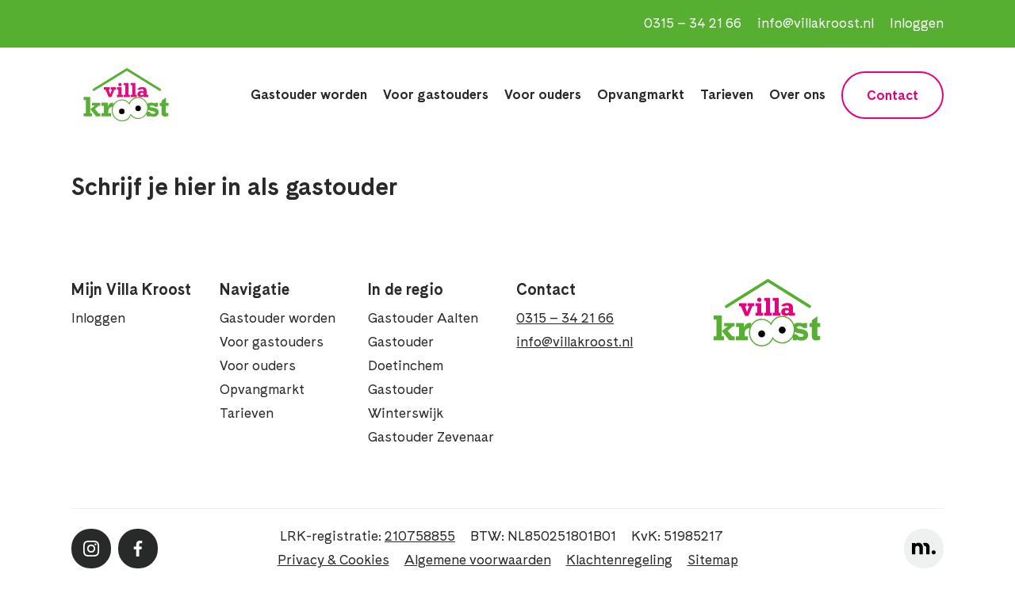

--- FILE ---
content_type: text/html; charset=UTF-8
request_url: https://www.villakroost.nl/inschrijven-gastouder/
body_size: 19567
content:
<!doctype html>
<html lang="nl-NL" prefix="og: https://ogp.me/ns#" class="no-js">
<head>
	
	<!-- Google Tag Manager -->
<script>(function(w,d,s,l,i){w[l]=w[l]||[];w[l].push({'gtm.start':
new Date().getTime(),event:'gtm.js'});var f=d.getElementsByTagName(s)[0],
j=d.createElement(s),dl=l!='dataLayer'?'&l='+l:'';j.async=true;j.src=
'https://www.googletagmanager.com/gtm.js?id='+i+dl;f.parentNode.insertBefore(j,f);
})(window,document,'script','dataLayer','GTM-W3X8TJB');</script>
<!-- End Google Tag Manager -->
	
	<meta charset="UTF-8">
	<meta name="viewport" content="width=device-width, initial-scale=1, maximum-scale=1, user-scalable=0" />
<!-- Google Tag Manager for WordPress by gtm4wp.com -->
<script data-cfasync="false" data-pagespeed-no-defer>
	var gtm4wp_datalayer_name = "dataLayer";
	var dataLayer = dataLayer || [];
</script>
<!-- End Google Tag Manager for WordPress by gtm4wp.com -->
<!-- Search Engine Optimization door Rank Math - https://rankmath.com/ -->
<title>Inschrijven gastouder - Villa Kroost</title>
<meta name="robots" content="index, follow, max-snippet:-1, max-video-preview:-1, max-image-preview:large"/>
<link rel="canonical" href="https://www.villakroost.nl/inschrijven-gastouder/" />
<meta property="og:locale" content="nl_NL" />
<meta property="og:type" content="article" />
<meta property="og:title" content="Inschrijven gastouder - Villa Kroost" />
<meta property="og:url" content="https://www.villakroost.nl/inschrijven-gastouder/" />
<meta property="og:site_name" content="Gastouderbureau Villa Kroost" />
<meta property="og:updated_time" content="2023-11-23T09:22:13+00:00" />
<meta property="article:published_time" content="2023-11-23T09:16:59+00:00" />
<meta property="article:modified_time" content="2023-11-23T09:22:13+00:00" />
<meta name="twitter:card" content="summary_large_image" />
<meta name="twitter:title" content="Inschrijven gastouder - Villa Kroost" />
<meta name="twitter:label1" content="Tijd om te lezen" />
<meta name="twitter:data1" content="1 minuut" />
<script type="application/ld+json" class="rank-math-schema">{"@context":"https://schema.org","@graph":[{"@type":"Organization","@id":"https://www.villakroost.nl/#organization","name":"Gastouderbureau Villa Kroost","url":"https://www.villakroost.nl"},{"@type":"WebSite","@id":"https://www.villakroost.nl/#website","url":"https://www.villakroost.nl","name":"Gastouderbureau Villa Kroost","alternateName":"Villa Kroost","publisher":{"@id":"https://www.villakroost.nl/#organization"},"inLanguage":"nl-NL"},{"@type":"WebPage","@id":"https://www.villakroost.nl/inschrijven-gastouder/#webpage","url":"https://www.villakroost.nl/inschrijven-gastouder/","name":"Inschrijven gastouder - Villa Kroost","datePublished":"2023-11-23T09:16:59+00:00","dateModified":"2023-11-23T09:22:13+00:00","isPartOf":{"@id":"https://www.villakroost.nl/#website"},"inLanguage":"nl-NL"},{"@type":"Person","@id":"https://www.villakroost.nl/author/jeroenvillak23/","name":"JeroenVillaK23","url":"https://www.villakroost.nl/author/jeroenvillak23/","image":{"@type":"ImageObject","@id":"https://secure.gravatar.com/avatar/6f5845a275ebccaf29b402d9a84ec5d82a68c58d065d0fb5746f35bd2db20efb?s=96&amp;d=mm&amp;r=g","url":"https://secure.gravatar.com/avatar/6f5845a275ebccaf29b402d9a84ec5d82a68c58d065d0fb5746f35bd2db20efb?s=96&amp;d=mm&amp;r=g","caption":"JeroenVillaK23","inLanguage":"nl-NL"},"sameAs":["https://www.villakroost.nl"],"worksFor":{"@id":"https://www.villakroost.nl/#organization"}},{"@type":"Article","headline":"Inschrijven gastouder - Villa Kroost","datePublished":"2023-11-23T09:16:59+00:00","dateModified":"2023-11-23T09:22:13+00:00","author":{"@id":"https://www.villakroost.nl/author/jeroenvillak23/","name":"JeroenVillaK23"},"publisher":{"@id":"https://www.villakroost.nl/#organization"},"description":"JTNDc2NyaXB0JTIwaWQlM0QlMjJwYi1hcHBsaWNhdGlvbi1mb3JtJTIyJTIwc3JjJTNEJTIyaHR0cHMlM0ElMkYlMkZ2aWxsYWtyb29zdC5vcHZhbmd1cmVuLm5sJTJGbWVudSUyRmFhbm1lbGRlbiUyRmdhc3RvdWRlciUyMiUzRSUzQyUyRnNjcmlwdCUzRQ==","name":"Inschrijven gastouder - Villa Kroost","@id":"https://www.villakroost.nl/inschrijven-gastouder/#richSnippet","isPartOf":{"@id":"https://www.villakroost.nl/inschrijven-gastouder/#webpage"},"inLanguage":"nl-NL","mainEntityOfPage":{"@id":"https://www.villakroost.nl/inschrijven-gastouder/#webpage"}}]}</script>
<!-- /Rank Math WordPress SEO plugin -->

<link rel='dns-prefetch' href='//fonts.googleapis.com' />
<link rel="alternate" type="application/rss+xml" title="Villa Kroost &raquo; feed" href="https://www.villakroost.nl/feed/" />
<link rel="alternate" type="application/rss+xml" title="Villa Kroost &raquo; reacties feed" href="https://www.villakroost.nl/comments/feed/" />
<link rel="alternate" title="oEmbed (JSON)" type="application/json+oembed" href="https://www.villakroost.nl/wp-json/oembed/1.0/embed?url=https%3A%2F%2Fwww.villakroost.nl%2Finschrijven-gastouder%2F" />
<link rel="alternate" title="oEmbed (XML)" type="text/xml+oembed" href="https://www.villakroost.nl/wp-json/oembed/1.0/embed?url=https%3A%2F%2Fwww.villakroost.nl%2Finschrijven-gastouder%2F&#038;format=xml" />
<style id='wp-img-auto-sizes-contain-inline-css' type='text/css'>
img:is([sizes=auto i],[sizes^="auto," i]){contain-intrinsic-size:3000px 1500px}
/*# sourceURL=wp-img-auto-sizes-contain-inline-css */
</style>
<link rel='stylesheet' id='formidable-css' href='https://www.villakroost.nl/wp-content/plugins/formidable/css/formidableforms.css?ver=119728' type='text/css' media='all' />
<style id='cf-frontend-style-inline-css' type='text/css'>
@font-face {
	font-family: 'Cadiz';
	font-weight: 400;
	src: url('https://www.villakroost.nl/wp-content/uploads/2023/11/Cadiz-Regular.eot?#iefix') format('embedded-opentype'),
		url('https://www.villakroost.nl/wp-content/uploads/2023/11/Cadiz-Regular.svg') format('svg'),
		url('https://www.villakroost.nl/wp-content/uploads/2023/11/Cadiz-Regular.ttf') format('truetype');
}
@font-face {
	font-family: 'Cadiz';
	font-weight: 700;
	src: url('https://www.villakroost.nl/wp-content/uploads/2023/11/Cadiz-Bold.eot?#iefix') format('embedded-opentype'),
		url('https://www.villakroost.nl/wp-content/uploads/2023/11/Cadiz-Bold.svg') format('svg'),
		url('https://www.villakroost.nl/wp-content/uploads/2023/11/Cadiz-Bold.ttf') format('truetype');
}
/*# sourceURL=cf-frontend-style-inline-css */
</style>
<style id='wp-emoji-styles-inline-css' type='text/css'>

	img.wp-smiley, img.emoji {
		display: inline !important;
		border: none !important;
		box-shadow: none !important;
		height: 1em !important;
		width: 1em !important;
		margin: 0 0.07em !important;
		vertical-align: -0.1em !important;
		background: none !important;
		padding: 0 !important;
	}
/*# sourceURL=wp-emoji-styles-inline-css */
</style>
<style id='wp-block-library-inline-css' type='text/css'>
:root{--wp-block-synced-color:#7a00df;--wp-block-synced-color--rgb:122,0,223;--wp-bound-block-color:var(--wp-block-synced-color);--wp-editor-canvas-background:#ddd;--wp-admin-theme-color:#007cba;--wp-admin-theme-color--rgb:0,124,186;--wp-admin-theme-color-darker-10:#006ba1;--wp-admin-theme-color-darker-10--rgb:0,107,160.5;--wp-admin-theme-color-darker-20:#005a87;--wp-admin-theme-color-darker-20--rgb:0,90,135;--wp-admin-border-width-focus:2px}@media (min-resolution:192dpi){:root{--wp-admin-border-width-focus:1.5px}}.wp-element-button{cursor:pointer}:root .has-very-light-gray-background-color{background-color:#eee}:root .has-very-dark-gray-background-color{background-color:#313131}:root .has-very-light-gray-color{color:#eee}:root .has-very-dark-gray-color{color:#313131}:root .has-vivid-green-cyan-to-vivid-cyan-blue-gradient-background{background:linear-gradient(135deg,#00d084,#0693e3)}:root .has-purple-crush-gradient-background{background:linear-gradient(135deg,#34e2e4,#4721fb 50%,#ab1dfe)}:root .has-hazy-dawn-gradient-background{background:linear-gradient(135deg,#faaca8,#dad0ec)}:root .has-subdued-olive-gradient-background{background:linear-gradient(135deg,#fafae1,#67a671)}:root .has-atomic-cream-gradient-background{background:linear-gradient(135deg,#fdd79a,#004a59)}:root .has-nightshade-gradient-background{background:linear-gradient(135deg,#330968,#31cdcf)}:root .has-midnight-gradient-background{background:linear-gradient(135deg,#020381,#2874fc)}:root{--wp--preset--font-size--normal:16px;--wp--preset--font-size--huge:42px}.has-regular-font-size{font-size:1em}.has-larger-font-size{font-size:2.625em}.has-normal-font-size{font-size:var(--wp--preset--font-size--normal)}.has-huge-font-size{font-size:var(--wp--preset--font-size--huge)}.has-text-align-center{text-align:center}.has-text-align-left{text-align:left}.has-text-align-right{text-align:right}.has-fit-text{white-space:nowrap!important}#end-resizable-editor-section{display:none}.aligncenter{clear:both}.items-justified-left{justify-content:flex-start}.items-justified-center{justify-content:center}.items-justified-right{justify-content:flex-end}.items-justified-space-between{justify-content:space-between}.screen-reader-text{border:0;clip-path:inset(50%);height:1px;margin:-1px;overflow:hidden;padding:0;position:absolute;width:1px;word-wrap:normal!important}.screen-reader-text:focus{background-color:#ddd;clip-path:none;color:#444;display:block;font-size:1em;height:auto;left:5px;line-height:normal;padding:15px 23px 14px;text-decoration:none;top:5px;width:auto;z-index:100000}html :where(.has-border-color){border-style:solid}html :where([style*=border-top-color]){border-top-style:solid}html :where([style*=border-right-color]){border-right-style:solid}html :where([style*=border-bottom-color]){border-bottom-style:solid}html :where([style*=border-left-color]){border-left-style:solid}html :where([style*=border-width]){border-style:solid}html :where([style*=border-top-width]){border-top-style:solid}html :where([style*=border-right-width]){border-right-style:solid}html :where([style*=border-bottom-width]){border-bottom-style:solid}html :where([style*=border-left-width]){border-left-style:solid}html :where(img[class*=wp-image-]){height:auto;max-width:100%}:where(figure){margin:0 0 1em}html :where(.is-position-sticky){--wp-admin--admin-bar--position-offset:var(--wp-admin--admin-bar--height,0px)}@media screen and (max-width:600px){html :where(.is-position-sticky){--wp-admin--admin-bar--position-offset:0px}}

/*# sourceURL=wp-block-library-inline-css */
</style><style id='global-styles-inline-css' type='text/css'>
:root{--wp--preset--aspect-ratio--square: 1;--wp--preset--aspect-ratio--4-3: 4/3;--wp--preset--aspect-ratio--3-4: 3/4;--wp--preset--aspect-ratio--3-2: 3/2;--wp--preset--aspect-ratio--2-3: 2/3;--wp--preset--aspect-ratio--16-9: 16/9;--wp--preset--aspect-ratio--9-16: 9/16;--wp--preset--color--black: #000000;--wp--preset--color--cyan-bluish-gray: #abb8c3;--wp--preset--color--white: #ffffff;--wp--preset--color--pale-pink: #f78da7;--wp--preset--color--vivid-red: #cf2e2e;--wp--preset--color--luminous-vivid-orange: #ff6900;--wp--preset--color--luminous-vivid-amber: #fcb900;--wp--preset--color--light-green-cyan: #7bdcb5;--wp--preset--color--vivid-green-cyan: #00d084;--wp--preset--color--pale-cyan-blue: #8ed1fc;--wp--preset--color--vivid-cyan-blue: #0693e3;--wp--preset--color--vivid-purple: #9b51e0;--wp--preset--gradient--vivid-cyan-blue-to-vivid-purple: linear-gradient(135deg,rgb(6,147,227) 0%,rgb(155,81,224) 100%);--wp--preset--gradient--light-green-cyan-to-vivid-green-cyan: linear-gradient(135deg,rgb(122,220,180) 0%,rgb(0,208,130) 100%);--wp--preset--gradient--luminous-vivid-amber-to-luminous-vivid-orange: linear-gradient(135deg,rgb(252,185,0) 0%,rgb(255,105,0) 100%);--wp--preset--gradient--luminous-vivid-orange-to-vivid-red: linear-gradient(135deg,rgb(255,105,0) 0%,rgb(207,46,46) 100%);--wp--preset--gradient--very-light-gray-to-cyan-bluish-gray: linear-gradient(135deg,rgb(238,238,238) 0%,rgb(169,184,195) 100%);--wp--preset--gradient--cool-to-warm-spectrum: linear-gradient(135deg,rgb(74,234,220) 0%,rgb(151,120,209) 20%,rgb(207,42,186) 40%,rgb(238,44,130) 60%,rgb(251,105,98) 80%,rgb(254,248,76) 100%);--wp--preset--gradient--blush-light-purple: linear-gradient(135deg,rgb(255,206,236) 0%,rgb(152,150,240) 100%);--wp--preset--gradient--blush-bordeaux: linear-gradient(135deg,rgb(254,205,165) 0%,rgb(254,45,45) 50%,rgb(107,0,62) 100%);--wp--preset--gradient--luminous-dusk: linear-gradient(135deg,rgb(255,203,112) 0%,rgb(199,81,192) 50%,rgb(65,88,208) 100%);--wp--preset--gradient--pale-ocean: linear-gradient(135deg,rgb(255,245,203) 0%,rgb(182,227,212) 50%,rgb(51,167,181) 100%);--wp--preset--gradient--electric-grass: linear-gradient(135deg,rgb(202,248,128) 0%,rgb(113,206,126) 100%);--wp--preset--gradient--midnight: linear-gradient(135deg,rgb(2,3,129) 0%,rgb(40,116,252) 100%);--wp--preset--font-size--small: 13px;--wp--preset--font-size--medium: 20px;--wp--preset--font-size--large: 36px;--wp--preset--font-size--x-large: 42px;--wp--preset--spacing--20: 0.44rem;--wp--preset--spacing--30: 0.67rem;--wp--preset--spacing--40: 1rem;--wp--preset--spacing--50: 1.5rem;--wp--preset--spacing--60: 2.25rem;--wp--preset--spacing--70: 3.38rem;--wp--preset--spacing--80: 5.06rem;--wp--preset--shadow--natural: 6px 6px 9px rgba(0, 0, 0, 0.2);--wp--preset--shadow--deep: 12px 12px 50px rgba(0, 0, 0, 0.4);--wp--preset--shadow--sharp: 6px 6px 0px rgba(0, 0, 0, 0.2);--wp--preset--shadow--outlined: 6px 6px 0px -3px rgb(255, 255, 255), 6px 6px rgb(0, 0, 0);--wp--preset--shadow--crisp: 6px 6px 0px rgb(0, 0, 0);}:root { --wp--style--global--content-size: 1300px;--wp--style--global--wide-size: 1300px; }:where(body) { margin: 0; }.wp-site-blocks > .alignleft { float: left; margin-right: 2em; }.wp-site-blocks > .alignright { float: right; margin-left: 2em; }.wp-site-blocks > .aligncenter { justify-content: center; margin-left: auto; margin-right: auto; }:where(.is-layout-flex){gap: 0.5em;}:where(.is-layout-grid){gap: 0.5em;}.is-layout-flow > .alignleft{float: left;margin-inline-start: 0;margin-inline-end: 2em;}.is-layout-flow > .alignright{float: right;margin-inline-start: 2em;margin-inline-end: 0;}.is-layout-flow > .aligncenter{margin-left: auto !important;margin-right: auto !important;}.is-layout-constrained > .alignleft{float: left;margin-inline-start: 0;margin-inline-end: 2em;}.is-layout-constrained > .alignright{float: right;margin-inline-start: 2em;margin-inline-end: 0;}.is-layout-constrained > .aligncenter{margin-left: auto !important;margin-right: auto !important;}.is-layout-constrained > :where(:not(.alignleft):not(.alignright):not(.alignfull)){max-width: var(--wp--style--global--content-size);margin-left: auto !important;margin-right: auto !important;}.is-layout-constrained > .alignwide{max-width: var(--wp--style--global--wide-size);}body .is-layout-flex{display: flex;}.is-layout-flex{flex-wrap: wrap;align-items: center;}.is-layout-flex > :is(*, div){margin: 0;}body .is-layout-grid{display: grid;}.is-layout-grid > :is(*, div){margin: 0;}body{padding-top: 0px;padding-right: 0px;padding-bottom: 0px;padding-left: 0px;}:root :where(.wp-element-button, .wp-block-button__link){background-color: #32373c;border-width: 0;color: #fff;font-family: inherit;font-size: inherit;font-style: inherit;font-weight: inherit;letter-spacing: inherit;line-height: inherit;padding-top: calc(0.667em + 2px);padding-right: calc(1.333em + 2px);padding-bottom: calc(0.667em + 2px);padding-left: calc(1.333em + 2px);text-decoration: none;text-transform: inherit;}.has-black-color{color: var(--wp--preset--color--black) !important;}.has-cyan-bluish-gray-color{color: var(--wp--preset--color--cyan-bluish-gray) !important;}.has-white-color{color: var(--wp--preset--color--white) !important;}.has-pale-pink-color{color: var(--wp--preset--color--pale-pink) !important;}.has-vivid-red-color{color: var(--wp--preset--color--vivid-red) !important;}.has-luminous-vivid-orange-color{color: var(--wp--preset--color--luminous-vivid-orange) !important;}.has-luminous-vivid-amber-color{color: var(--wp--preset--color--luminous-vivid-amber) !important;}.has-light-green-cyan-color{color: var(--wp--preset--color--light-green-cyan) !important;}.has-vivid-green-cyan-color{color: var(--wp--preset--color--vivid-green-cyan) !important;}.has-pale-cyan-blue-color{color: var(--wp--preset--color--pale-cyan-blue) !important;}.has-vivid-cyan-blue-color{color: var(--wp--preset--color--vivid-cyan-blue) !important;}.has-vivid-purple-color{color: var(--wp--preset--color--vivid-purple) !important;}.has-black-background-color{background-color: var(--wp--preset--color--black) !important;}.has-cyan-bluish-gray-background-color{background-color: var(--wp--preset--color--cyan-bluish-gray) !important;}.has-white-background-color{background-color: var(--wp--preset--color--white) !important;}.has-pale-pink-background-color{background-color: var(--wp--preset--color--pale-pink) !important;}.has-vivid-red-background-color{background-color: var(--wp--preset--color--vivid-red) !important;}.has-luminous-vivid-orange-background-color{background-color: var(--wp--preset--color--luminous-vivid-orange) !important;}.has-luminous-vivid-amber-background-color{background-color: var(--wp--preset--color--luminous-vivid-amber) !important;}.has-light-green-cyan-background-color{background-color: var(--wp--preset--color--light-green-cyan) !important;}.has-vivid-green-cyan-background-color{background-color: var(--wp--preset--color--vivid-green-cyan) !important;}.has-pale-cyan-blue-background-color{background-color: var(--wp--preset--color--pale-cyan-blue) !important;}.has-vivid-cyan-blue-background-color{background-color: var(--wp--preset--color--vivid-cyan-blue) !important;}.has-vivid-purple-background-color{background-color: var(--wp--preset--color--vivid-purple) !important;}.has-black-border-color{border-color: var(--wp--preset--color--black) !important;}.has-cyan-bluish-gray-border-color{border-color: var(--wp--preset--color--cyan-bluish-gray) !important;}.has-white-border-color{border-color: var(--wp--preset--color--white) !important;}.has-pale-pink-border-color{border-color: var(--wp--preset--color--pale-pink) !important;}.has-vivid-red-border-color{border-color: var(--wp--preset--color--vivid-red) !important;}.has-luminous-vivid-orange-border-color{border-color: var(--wp--preset--color--luminous-vivid-orange) !important;}.has-luminous-vivid-amber-border-color{border-color: var(--wp--preset--color--luminous-vivid-amber) !important;}.has-light-green-cyan-border-color{border-color: var(--wp--preset--color--light-green-cyan) !important;}.has-vivid-green-cyan-border-color{border-color: var(--wp--preset--color--vivid-green-cyan) !important;}.has-pale-cyan-blue-border-color{border-color: var(--wp--preset--color--pale-cyan-blue) !important;}.has-vivid-cyan-blue-border-color{border-color: var(--wp--preset--color--vivid-cyan-blue) !important;}.has-vivid-purple-border-color{border-color: var(--wp--preset--color--vivid-purple) !important;}.has-vivid-cyan-blue-to-vivid-purple-gradient-background{background: var(--wp--preset--gradient--vivid-cyan-blue-to-vivid-purple) !important;}.has-light-green-cyan-to-vivid-green-cyan-gradient-background{background: var(--wp--preset--gradient--light-green-cyan-to-vivid-green-cyan) !important;}.has-luminous-vivid-amber-to-luminous-vivid-orange-gradient-background{background: var(--wp--preset--gradient--luminous-vivid-amber-to-luminous-vivid-orange) !important;}.has-luminous-vivid-orange-to-vivid-red-gradient-background{background: var(--wp--preset--gradient--luminous-vivid-orange-to-vivid-red) !important;}.has-very-light-gray-to-cyan-bluish-gray-gradient-background{background: var(--wp--preset--gradient--very-light-gray-to-cyan-bluish-gray) !important;}.has-cool-to-warm-spectrum-gradient-background{background: var(--wp--preset--gradient--cool-to-warm-spectrum) !important;}.has-blush-light-purple-gradient-background{background: var(--wp--preset--gradient--blush-light-purple) !important;}.has-blush-bordeaux-gradient-background{background: var(--wp--preset--gradient--blush-bordeaux) !important;}.has-luminous-dusk-gradient-background{background: var(--wp--preset--gradient--luminous-dusk) !important;}.has-pale-ocean-gradient-background{background: var(--wp--preset--gradient--pale-ocean) !important;}.has-electric-grass-gradient-background{background: var(--wp--preset--gradient--electric-grass) !important;}.has-midnight-gradient-background{background: var(--wp--preset--gradient--midnight) !important;}.has-small-font-size{font-size: var(--wp--preset--font-size--small) !important;}.has-medium-font-size{font-size: var(--wp--preset--font-size--medium) !important;}.has-large-font-size{font-size: var(--wp--preset--font-size--large) !important;}.has-x-large-font-size{font-size: var(--wp--preset--font-size--x-large) !important;}
/*# sourceURL=global-styles-inline-css */
</style>

<link rel='stylesheet' id='font-awesome-css' href='https://www.villakroost.nl/wp-content/themes/salient/css/font-awesome-legacy.min.css?ver=4.7.1' type='text/css' media='all' />
<link rel='stylesheet' id='salient-grid-system-css' href='https://www.villakroost.nl/wp-content/themes/salient/css/build/grid-system.css?ver=17.2.0' type='text/css' media='all' />
<link rel='stylesheet' id='main-styles-css' href='https://www.villakroost.nl/wp-content/themes/salient/css/build/style.css?ver=17.2.0' type='text/css' media='all' />
<link rel='stylesheet' id='nectar-header-secondary-nav-css' href='https://www.villakroost.nl/wp-content/themes/salient/css/build/header/header-secondary-nav.css?ver=17.2.0' type='text/css' media='all' />
<link rel='stylesheet' id='nectar_default_font_open_sans-css' href='https://fonts.googleapis.com/css?family=Open+Sans%3A300%2C400%2C600%2C700&#038;subset=latin%2Clatin-ext' type='text/css' media='all' />
<link rel='stylesheet' id='responsive-css' href='https://www.villakroost.nl/wp-content/themes/salient/css/build/responsive.css?ver=17.2.0' type='text/css' media='all' />
<link rel='stylesheet' id='skin-material-css' href='https://www.villakroost.nl/wp-content/themes/salient/css/build/skin-material.css?ver=17.2.0' type='text/css' media='all' />
<link rel='stylesheet' id='salient-wp-menu-dynamic-css' href='https://www.villakroost.nl/wp-content/uploads/salient/menu-dynamic.css?ver=54005' type='text/css' media='all' />
<link rel='stylesheet' id='js_composer_front-css' href='https://www.villakroost.nl/wp-content/themes/salient/css/build/plugins/js_composer.css?ver=17.2.0' type='text/css' media='all' />
<link rel='stylesheet' id='dynamic-css-css' href='https://www.villakroost.nl/wp-content/themes/salient/css/salient-dynamic-styles.css?ver=26497' type='text/css' media='all' />
<style id='dynamic-css-inline-css' type='text/css'>
@media only screen and (min-width:1000px){body #ajax-content-wrap.no-scroll{min-height:calc(100vh - 161px);height:calc(100vh - 161px)!important;}}@media only screen and (min-width:1000px){#page-header-wrap.fullscreen-header,#page-header-wrap.fullscreen-header #page-header-bg,html:not(.nectar-box-roll-loaded) .nectar-box-roll > #page-header-bg.fullscreen-header,.nectar_fullscreen_zoom_recent_projects,#nectar_fullscreen_rows:not(.afterLoaded) > div{height:calc(100vh - 160px);}.wpb_row.vc_row-o-full-height.top-level,.wpb_row.vc_row-o-full-height.top-level > .col.span_12{min-height:calc(100vh - 160px);}html:not(.nectar-box-roll-loaded) .nectar-box-roll > #page-header-bg.fullscreen-header{top:161px;}.nectar-slider-wrap[data-fullscreen="true"]:not(.loaded),.nectar-slider-wrap[data-fullscreen="true"]:not(.loaded) .swiper-container{height:calc(100vh - 159px)!important;}.admin-bar .nectar-slider-wrap[data-fullscreen="true"]:not(.loaded),.admin-bar .nectar-slider-wrap[data-fullscreen="true"]:not(.loaded) .swiper-container{height:calc(100vh - 159px - 32px)!important;}}.admin-bar[class*="page-template-template-no-header"] .wpb_row.vc_row-o-full-height.top-level,.admin-bar[class*="page-template-template-no-header"] .wpb_row.vc_row-o-full-height.top-level > .col.span_12{min-height:calc(100vh - 32px);}body[class*="page-template-template-no-header"] .wpb_row.vc_row-o-full-height.top-level,body[class*="page-template-template-no-header"] .wpb_row.vc_row-o-full-height.top-level > .col.span_12{min-height:100vh;}@media only screen and (max-width:999px){.using-mobile-browser #nectar_fullscreen_rows:not(.afterLoaded):not([data-mobile-disable="on"]) > div{height:calc(100vh - 161px);}.using-mobile-browser .wpb_row.vc_row-o-full-height.top-level,.using-mobile-browser .wpb_row.vc_row-o-full-height.top-level > .col.span_12,[data-permanent-transparent="1"].using-mobile-browser .wpb_row.vc_row-o-full-height.top-level,[data-permanent-transparent="1"].using-mobile-browser .wpb_row.vc_row-o-full-height.top-level > .col.span_12{min-height:calc(100vh - 161px);}html:not(.nectar-box-roll-loaded) .nectar-box-roll > #page-header-bg.fullscreen-header,.nectar_fullscreen_zoom_recent_projects,.nectar-slider-wrap[data-fullscreen="true"]:not(.loaded),.nectar-slider-wrap[data-fullscreen="true"]:not(.loaded) .swiper-container,#nectar_fullscreen_rows:not(.afterLoaded):not([data-mobile-disable="on"]) > div{height:calc(100vh - 108px);}.wpb_row.vc_row-o-full-height.top-level,.wpb_row.vc_row-o-full-height.top-level > .col.span_12{min-height:calc(100vh - 108px);}body[data-transparent-header="false"] #ajax-content-wrap.no-scroll{min-height:calc(100vh - 108px);height:calc(100vh - 108px);}}#nectar_fullscreen_rows{background-color:transparent;}@media only screen,print{.wpb_column.force-desktop-text-align-left,.wpb_column.force-desktop-text-align-left .col{text-align:left!important;}.wpb_column.force-desktop-text-align-right,.wpb_column.force-desktop-text-align-right .col{text-align:right!important;}.wpb_column.force-desktop-text-align-center,.wpb_column.force-desktop-text-align-center .col,.wpb_column.force-desktop-text-align-center .vc_custom_heading,.wpb_column.force-desktop-text-align-center .nectar-cta{text-align:center!important;}.wpb_column.force-desktop-text-align-center .img-with-aniamtion-wrap img{display:inline-block;}}@media only screen and (max-width:999px){body .vc_row-fluid:not(.full-width-content) > .span_12 .vc_col-sm-2:not(:last-child):not([class*="vc_col-xs-"]){margin-bottom:25px;}}@media only screen and (min-width :691px) and (max-width :999px){body .vc_col-sm-2{width:31.2%;margin-left:3.1%;}body .full-width-content .vc_col-sm-2{width:33.3%;margin-left:0;}.vc_row-fluid .vc_col-sm-2[class*="vc_col-sm-"]:first-child:not([class*="offset"]),.vc_row-fluid .vc_col-sm-2[class*="vc_col-sm-"]:nth-child(3n+4):not([class*="offset"]){margin-left:0;}}@media only screen and (max-width :690px){body .vc_row-fluid .vc_col-sm-2:not([class*="vc_col-xs"]),body .vc_row-fluid.full-width-content .vc_col-sm-2:not([class*="vc_col-xs"]){width:50%;}.vc_row-fluid .vc_col-sm-2[class*="vc_col-sm-"]:first-child:not([class*="offset"]),.vc_row-fluid .vc_col-sm-2[class*="vc_col-sm-"]:nth-child(2n+3):not([class*="offset"]){margin-left:0;}}.screen-reader-text,.nectar-skip-to-content:not(:focus){border:0;clip:rect(1px,1px,1px,1px);clip-path:inset(50%);height:1px;margin:-1px;overflow:hidden;padding:0;position:absolute!important;width:1px;word-wrap:normal!important;}.row .col img:not([srcset]){width:auto;}.row .col img.img-with-animation.nectar-lazy:not([srcset]){width:100%;}
p, a, span, div, h1, h2, h3, h4, h5, h6, strong, li, ul, ol, .nectar-button, button, b {
    font-family:'Cadiz'!important;
}

.intro {
    color:#707070!important;
    font-size:18px!important;
    line-height:30px!important;
}

.subheader {
    font-size:20px!important;
    color:#282A29!important;
}

.nectar-button {
    height:60px!important;
    line-height:60px!important;
    padding:0px 30px!important;
    font-size:16px!important;
}

.nectar-button:hover {
    opacity:1!important;
}


#header-secondary-outer, #header-outer #header-secondary-outer, body #header-outer #mobile-menu .secondary-header-text {
    height:60px!important;
}

.material #header-secondary-outer>.container, .material #header-secondary-outer>.container>nav, body.material #header-secondary-outer nav>.sf-menu, body.material #header-secondary-outer nav>.sf-menu > li, body.material #header-secondary-outer nav>.sf-menu, body.material #header-secondary-outer nav>.sf-menu > li > a {
    min-height:60px!important;
    height:100%!important;
    line-height:60px!important;
}

body.material #header-secondary-outer nav>.sf-menu > li > a > span:after {
    display:none!important;
}

body.material #header-secondary-outer nav>.sf-menu > li > a {
    font-size:16px!important;
}

body.material #header-secondary-outer nav>.sf-menu {
    padding:0px!important;
}

body.material #header-secondary-outer nav>.sf-menu > li > a {
    font-weight:400!important;
}

body.material #header-secondary-outer {
    border:none!important;
}


.subheader ul li {
    list-style: none!important;
}

.subheader ol, .subheader ul {
    margin-left: 50px;
    margin-bottom: 30px;
}




.gastouder-worden-icon ul li:after {
    content: '';
    height: 30px!important;
    width: 30px!important;
    background: url(https://www.villakroost.nl/wp-content/uploads/2022/02/Villa-Kroost_Icoon-Vaste-contactpersoon_Tekengebied-1.svg)!important;
    background-repeat: no-repeat!important;
    background-position: center;
    background-size: 30px!important;
    position: absolute;
    left: 0px;
    top: 0px;
}


.voor-gastouders-icon ul li:after {
    content: '';
    height: 30px!important;
    width: 30px!important;
    background: url(https://www.villakroost.nl/wp-content/uploads/2022/02/Villa-Kroost_Icoon-Gezonde-kinderopvang-01.svg)!important;
    background-repeat: no-repeat!important;
    background-position: center;
    background-size: 30px!important;
    position: absolute;
    left: 0px;
    top: 0px;
}


.voor-ouders-icon ul li:after {
    content: '';
    height: 30px!important;
    width: 30px!important;
    background: url(https://www.villakroost.nl/wp-content/uploads/2022/02/Villa-Kroost_Icoon-Ouders.svg)!important;
    background-repeat: no-repeat!important;
    background-position: center;
    background-size: 30px!important;
    position: absolute;
    left: 0px;
    top: 0px;
}



.gastouderbureau ul li:after {
    content: '';
    height: 30px!important;
    width: 30px!important;
    background: url(https://www.villakroost.nl/wp-content/uploads/2022/02/Villa-Kroost_Icoon-Vaste-contactpersoon_Tekengebied-1.svg)!important;
    background-repeat: no-repeat!important;
    background-position: center;
    background-size: 30px!important;
    position: absolute;
    left: 0px;
    top: 0px;
}

.over-ons ul li:after {
    content: '';
    height: 30px!important;
    width: 30px!important;
    background: url(https://www.villakroost.nl/wp-content/uploads/2022/02/Villa-Kroost_Icoon-Vaste-contactpersoon_Tekengebied-1.svg)!important;
    background-repeat: no-repeat!important;
    background-position: center;
    background-size: 30px!important;
    position: absolute;
    left: 0px;
    top: 0px;
}

.opvangmarkt ul li:after {
    content: '';
    height: 30px!important;
    width: 30px!important;
    background: url(https://www.villakroost.nl/wp-content/uploads/2022/02/Villa-Kroost_Icoon-Persoonlijke-ontwikkeling-01.svg)!important;
    background-repeat: no-repeat!important;
    background-position: center;
    background-size: 30px!important;
    position: absolute;
    left: 0px;
    top: 0px;
}




.tarieven ul li:after {
    content: '';
    height: 30px!important;
    width: 30px!important;
    background: url(https://www.villakroost.nl/wp-content/uploads/2022/02/Villa-Kroost_Icoon-Betaalbare-kinderopvang-01.svg)!important;
    background-repeat: no-repeat!important;
    background-position: center;
    background-size: 30px!important;
    position: absolute;
    left: 0px;
    top: 0px;
}



.contact ul li:after {
    content: '';
    height: 30px!important;
    width: 30px!important;
    background: url(https://www.villakroost.nl/wp-content/uploads/2022/02/Villa-Kroost_Icoon-Kwaliteit-01.svg)!important;
    background-repeat: no-repeat!important;
    background-position: center;
    background-size: 30px!important;
    position: absolute;
    left: 0px;
    top: 0px;
}



.nieuws ul li:after {
    content: '';
    height: 30px!important;
    width: 30px!important;
    background: url(https://www.villakroost.nl/wp-content/uploads/2023/11/Villa-Kroost_Icoon-Duidelijkheid-01.svg)!important;
    background-repeat: no-repeat!important;
    background-position: center;
    background-size: 30px!important;
    position: absolute;
    left: 0px;
    top: 0px;
}


.blogs ul li:after {
    content: '';
    height: 30px!important;
    width: 30px!important;
    background: url(https://www.villakroost.nl/wp-content/uploads/2023/11/Villa-Kroost_Icoon-Duidelijkheid-01.svg)!important;
    background-repeat: no-repeat!important;
    background-position: center;
    background-size: 20px!important;
    position: absolute;
    left: 5px;
    top: 3.5px;
}


.privacy-cookies ul li:after {
    content: '';
    height: 30px!important;
    width: 30px!important;
    background: url(https://www.villakroost.nl/wp-content/uploads/2022/02/Villa-Kroost_Icoon-Kwaliteit-01.svg)!important;
    background-repeat: no-repeat!important;
    background-position: center;
    background-size: 20px!important;
    position: absolute;
    left: 5px;
    top: 3.5px;
}

.algemene-voorwaarden ul li:after {
    content: '';
    height: 30px!important;
    width: 30px!important;
    background: url(https://www.villakroost.nl/wp-content/uploads/2023/11/Villa-Kroost_Icoon-Duidelijkheid-01.svg)!important;
    background-repeat: no-repeat!important;
    background-position: center;
    background-size: 30px!important;
    position: absolute;
    left: 0px;
    top: 0px;
}


@media only screen and (min-width: 1000px) {
.home.header > .row-bg-wrap > .inner-wrap > .row-bg {
    height: 70%;
    width: 50%;
    right: 0px;
    position: absolute;
    left: auto;
}

.home.header > .row-bg-wrap > .row-bg-overlay {
    background: linear-gradient(90deg,#eff0f0 0%,rgba(239,240,240,0.01) 50%)!important;
    height: 70%;
    width: 50%;
    right: 0px;
    position: absolute;
    left: auto;
}

.home.header > .row-bg-wrap > .row-bg-overlay:before {
    content:'';
    background: linear-gradient(0deg,#eff0f0 0%,rgba(239,240,240,0.01) 30%);
    height: 400px;
    width: 100%;
    right: 0px;
    position: absolute;
    left: auto;
}
}



@media only screen and (max-width: 999px) {
.home.header > .row-bg-wrap > .inner-wrap > .row-bg {
    height: 400px;
    width: 100%;
    right: 0px;
    position: absolute;
    left: auto;
}

.home.header > .row-bg-wrap > .row-bg-overlay {
    height: 400px;
    width: 100%;
    right: 0px;
    position: absolute;
    left: auto;
}

.home.header > .row-bg-wrap > .row-bg-overlay {
    background: transparent!important;
}

.home.header > .row-bg-wrap > .row-bg-overlay:before {
    content:'';
    background: linear-gradient(0deg,#eff0f0 0%,rgba(239,240,240,0.01) 30%);
    height: 400px;
    width: 100%;
    right: 0px;
    position: absolute;
    left: auto;
}
}



.home.header > .row-bg-wrap {
    background-color:#eff0f0!important;
}



.cta-blokken .col .vc_col-sm-4:nth-child(odd)  .img-with-aniamtion-wrap {
    height: 55px!important;
    width: 55px!important;
    /***background-color:#E886BC!important;***/
    border-radius:5px!important;
}

.cta-blokken .col .vc_col-sm-4:nth-child(even)  .img-with-aniamtion-wrap {
    height: 55px!important;
    width: 55px!important;
    /***background-color:#B7DBA8!important;***/
    border-radius:5px!important;
}

.cta-blokken .img-with-aniamtion-wrap {
    height: 55px!important;
    width: 55px!important;
    /***background-color:#E886BC!important;***/
    border-radius:5px!important;
    margin-bottom:15px!important;
    margin-right:10px!important;
    display:inline-block;
    vertical-align: top;
}

.cta-blokken img {
    padding:5px!important;
    height: 55px!important;
    width: 55px!important;
}

.img-with-aniamtion-wrap .hover-wrap {
    margin-bottom:0px!important;
}

.cta-blokken .col .vc_col-sm-4 > .vc_column-inner {
    padding:40px 40px 120px 40px!important;
    max-height:600px!important;
    border-radius:10px!important;
}



@media only screen and (max-width: 999px) {
.cta-blokken .col > .vc_col-sm-4:before {
    content: '';
    height: 60px!important;
    width: 60px!important;
    border-radius: 99px!important;
    background: #fff!important;
    position: absolute!important;
    bottom: 40px!important;
    right: 40px;
    z-index: 1!important;
    margin-right: 1%;
}
}

@media only screen and (min-width: 1000px) {
.cta-blokken .col > .vc_col-sm-4:before {
    content: '';
    height: 60px!important;
    width: 60px!important;
    border-radius: 99px!important;
    background: #fff!important;
    position: absolute!important;
    bottom: 40px!important;
    right: 40px;
    z-index: 1!important;
    margin-right: 3%;
}
}

ul li {
    margin-bottom: 10px;
}

@media only screen and (min-width: 1000px) {
.nectar-scrolling-tabs .scrolling-tab-mobile-title {
    margin-bottom: 0px;
}
}

.cta-blokken .col .vc_col-sm-4:nth-child(even) > .vc_column-inner:before {
    content:'';
    height:60px!important;
    width:60px!important;
    background:url(https://www.villakroost.nl/wp-content/uploads/2023/11/elementen-09.svg)!important;
    background-size: 20px!important;
    background-repeat: no-repeat!important;
    position: absolute!important;
    bottom: 40px!important;
    right: 40px!important;
    z-index: 1;
    background-position: center!important;
    transform: translateX(0px);
    transition: .4s cubic-bezier(.81,.07,.18,.96);
}

.cta-blokken .col .vc_col-sm-4:nth-child(even) > .vc_column-inner:after {
    content:'';
    height:60px!important;
    width:60px!important;
    background:url(https://www.villakroost.nl/wp-content/uploads/2023/11/elementen-09.svg)!important;
    background-size: 20px!important;
    background-repeat: no-repeat!important;
    position: absolute!important;
    bottom: 40px!important;
    right: 40px!important;
    z-index: 1;
    background-position: center!important;
    transform: translateX(-60px);
    transition: .4s cubic-bezier(.81,.07,.18,.96);
}

.cta-blokken .col .vc_col-sm-4:hover:nth-child(even) > .vc_column-inner:before {
    content: '';
    height: 60px!important;
    width: 60px!important;
    background: url(https://www.villakroost.nl/wp-content/uploads/2023/11/elementen-09.svg)!important;
    background-size: 20px!important;
    background-repeat: no-repeat!important;
    position: absolute!important;
    bottom: 40px!important;
    right: 40px!important;
    z-index: 1;
    background-position: center!important;
    transform: translateX(60px);
    transition: .4s cubic-bezier(.81,.07,.18,.96);
}

.cta-blokken .col .vc_col-sm-4:hover:nth-child(even) > .vc_column-inner:after {
    content:'';
    height:60px!important;
    width:60px!important;
    background:url(https://www.villakroost.nl/wp-content/uploads/2023/11/elementen-09.svg)!important;
    background-size: 20px!important;
    background-repeat: no-repeat!important;
    position: absolute!important;
    bottom: 40px!important;
    right: 40px!important;
    z-index: 1;
    background-position: center!important;
    opacity: 1;
    transform: translateX(0px);
    transition: .4s cubic-bezier(.81,.07,.18,.96);
}





.cta-blokken .col .vc_col-sm-4:nth-child(odd) > .vc_column-inner:before {
    content:'';
    height:60px!important;
    width:60px!important;
    background:url(https://www.villakroost.nl/wp-content/uploads/2023/11/elementen-08.svg)!important;
    background-size: 20px!important;
    background-repeat: no-repeat!important;
    position: absolute!important;
    bottom: 40px!important;
    right: 40px!important;
    z-index: 1;
    background-position: center!important;
    transform: translateX(0px);
    transition: .4s cubic-bezier(.81,.07,.18,.96);
}

.cta-blokken .col .vc_col-sm-4:nth-child(odd) > .vc_column-inner:after {
    content:'';
    height:60px!important;
    width:60px!important;
    background:url(https://www.villakroost.nl/wp-content/uploads/2023/11/elementen-08.svg)!important;
    background-size: 20px!important;
    background-repeat: no-repeat!important;
    position: absolute!important;
    bottom: 40px!important;
    right: 40px!important;
    z-index: 1;
    background-position: center!important;
    transform: translateX(-60px);
    transition: .4s cubic-bezier(.81,.07,.18,.96);
}

.cta-blokken .col .vc_col-sm-4:hover:nth-child(odd) > .vc_column-inner:before {
    content: '';
    height: 60px!important;
    width: 60px!important;
    background: url(https://www.villakroost.nl/wp-content/uploads/2023/11/elementen-08.svg)!important;
    background-size: 20px!important;
    background-repeat: no-repeat!important;
    position: absolute!important;
    bottom: 40px!important;
    right: 40px!important;
    z-index: 1;
    background-position: center!important;
    transform: translateX(60px);
    transition: .4s cubic-bezier(.81,.07,.18,.96);
}

.cta-blokken .col .vc_col-sm-4:hover:nth-child(odd) > .vc_column-inner:after {
    content:'';
    height:60px!important;
    width:60px!important;
    background:url(https://www.villakroost.nl/wp-content/uploads/2023/11/elementen-08.svg)!important;
    background-size: 20px!important;
    background-repeat: no-repeat!important;
    position: absolute!important;
    bottom: 40px!important;
    right: 40px!important;
    z-index: 1;
    background-position: center!important;
    opacity: 1;
    transform: translateX(0px);
    transition: .4s cubic-bezier(.81,.07,.18,.96);
}


.cta-blokken .col .vc_col-sm-4:nth-child(odd) > .vc_column-inner {
    background:#e6007e!important;
}

.cta-blokken .col .vc_col-sm-4:nth-child(even) > .vc_column-inner {
    background:#56af31!important;
}

body #header-secondary-outer nav>.sf-menu>li>a .menu-title-text:after, #header-outer .mobile-header li:not([class*="button_"]) > a .menu-title-text:after, #header-outer[data-lhe="animated_underline"] nav > ul >li:not([class*="button_"]) > a .menu-title-text:after, #header-secondary-outer[data-lhe="animated_underline"] nav >.sf-menu >li >a .menu-title-text:after {
    bottom: -50px!important;
    border-width:3px!important;
    border-color:#56AF31!important;
}

.gast-vraagouders .blog-recent[data-style=classic_enhanced][data-color-scheme=dark] .post-featured-img {
    height: 80px!important;
    width: 80px!important;
    border: 1px solid #EFF0F0!important;
    border-radius: 99px!important;
    margin-top:40px!important;
    margin-left:40px!important;
}

.gast-vraagouders .blog-recent[data-style=classic_enhanced][data-color-scheme=dark] .post-featured-img img {
    width: 35px!important;
    height: 35px!important;
    object-fit: contain!important;
    left: calc(50% - 17.5px)!important;
    top: calc(50% - 17.5px)!important;
    position: absolute!important;
}

.gast-vraagouders .blog-recent[data-style*=classic_enhanced] .article-content-wrap, .gast-vraagouders .masonry.classic_enhanced .masonry-blog-item .article-content-wrap {
    padding: 50px 40px 100px 40px!important;
}

.gast-vraagouders .blog-recent[data-style*=classic_enhanced] .has-post-thumbnail .meta-category a, .gast-vraagouders .blog-recent[data-style*=classic_enhanced] .meta-category a, .gast-vraagouders .masonry.classic_enhanced .posts-container .has-post-thumbnail .meta-category a {
    top: 140px!important;
    left: 40px!important;
}

.home .blog-recent .col .post-header {
    margin-bottom:0px!important;
    padding-top:10px!important;
}

.gast-vraagouders .blog-recent > .category-gastouder .meta-category a {
    background:#56AF31!important;
    font-weight:400!important;
    text-transform:none!important;
    border:none!important;
    height:30px!important;
    line-height:30px!important;
    font-size: 16px!important;
}

.gast-vraagouders .blog-recent > .category-vraagouder .meta-category a {
    background:#E6007E!important;
    font-weight:400!important;
    text-transform:none!important;
    border:none!important;
    height:30px!important;
    line-height:30px!important;
    font-size: 16px!important;
}



.gast-vraagouders .blog-recent[data-style*=classic_enhanced][data-remove-post-nectar-love="1"][data-remove-post-comment-number="1"][data-remove-post-author="1"] .inner-wrap {
    max-height:350px!important;
}

.gast-vraagouders .blog-recent[data-style=classic_enhanced][data-color-scheme=dark] .inner-wrap {
    background-color: #fff!important;
    border: 1px solid #EFF0F0;
    box-shadow: none!important;
    border-radius:10px!important;
}

.gast-vraagouders .blog-recent[data-style=classic_enhanced][data-color-scheme=dark] h3.title, .span_12.light .blog-recent[data-style=classic_enhanced][data-color-scheme=dark] h3.title {
    color:#282A29!important;
}

.gast-vraagouders .blog-recent .category-gastouder:before {
    content: '';
    height: 60px!important;
    width: 60px!important;
    border-radius: 99px!important;
    background: #56AF31!important;
    position: absolute!important;
    bottom: 40px!important;
    right: 40px;
    z-index: 1!important;
}

.gast-vraagouders .blog-recent .category-vraagouder:before {
    content: '';
    height: 60px!important;
    width: 60px!important;
    border-radius: 99px!important;
    background: #E6007E!important;
    position: absolute!important;
    bottom: 40px!important;
    right: 40px;
    z-index: 1!important;
}

.gast-vraagouders .blog-recent .inner-wrap .entire-meta-link:before {
    content:'';
    height:60px!important;
    width:60px!important;
    background:url(https://www.villakroost.nl/wp-content/uploads/2023/11/elementen-10.svg)!important;
    background-size: 20px!important;
    background-repeat: no-repeat!important;
    position: absolute!important;
    bottom: 40px!important;
    right: 40px!important;
    z-index: 1;
    background-position: center!important;
    transform: translateX(0px);
    transition: .4s cubic-bezier(.81,.07,.18,.96);
}

.gast-vraagouders .blog-recent .inner-wrap:hover .entire-meta-link:before {
    content: '';
    height: 60px!important;
    width: 60px!important;
    background:url(https://www.villakroost.nl/wp-content/uploads/2023/11/elementen-10.svg)!important;
    background-size: 20px!important;
    background-repeat: no-repeat!important;
    position: absolute!important;
    bottom: 40px!important;
    right: 40px!important;
    z-index: 1;
    background-position: center!important;
    transform: translateX(60px);
    transition: .4s cubic-bezier(.81,.07,.18,.96);
}

.gast-vraagouders .blog-recent .inner-wrap .entire-meta-link:after {
    content:'';
    height:60px!important;
    width:60px!important;
    background:url(https://www.villakroost.nl/wp-content/uploads/2023/11/elementen-10.svg)!important;
    background-size: 20px!important;
    background-repeat: no-repeat!important;
    position: absolute!important;
    bottom: 40px!important;
    right: 40px!important;
    z-index: 1;
    background-position: center!important;
    transform: translateX(-60px);
    transition: .4s cubic-bezier(.81,.07,.18,.96);
}

.gast-vraagouders .blog-recent .inner-wrap:hover .entire-meta-link:after {
    content:'';
    height:60px!important;
    width:60px!important;
    background:url(https://www.villakroost.nl/wp-content/uploads/2023/11/elementen-10.svg)!important;
    background-size: 20px!important;
    background-repeat: no-repeat!important;
    position: absolute!important;
    bottom: 40px!important;
    right: 40px!important;
    z-index: 1;
    background-position: center!important;
    opacity: 1;
    transform: translateX(0px);
    transition: .4s cubic-bezier(.81,.07,.18,.96);
}

.nectar-button.rechts {
    float:right!important;
}

.kleinschalig-persoonlijk > .row-bg-wrap {
    background:#EFF0F0!important;
}

.kleinschalig-persoonlijk > .row-bg-wrap > .row-bg-overlay {
    width: 50%!important;
    position: absolute;
    left: 0%;
    background: linear-gradient(90deg,rgba(239,240,240,0.01) 0%,#eff0f0 100%)!important;
}

.kleinschalig-persoonlijk > .row-bg-wrap > .using-image {
    width: 50%!important;
    position: absolute;
    left: 0%;
}

.logo-footer {
    height: 85px!important;
}

.social-media a {
    height:50px!important;
    width:50px!important;
    background:#282A29!important;
    border-radius:99px!important;
    display:inline-block;
    margin-right:5px!important;
}

@media only screen and (min-width: 1000px) {
.social-media img {
    height:20px!important;
    width:20px!important;
    margin-bottom:0px!important;
    top:15px;
    left:15px;
    position: relative;
}
}

.realisatie img {
    height:50px!important;
    width:50px!important;
    padding:10px!important;
}

.realisatie a {
    height:50px!important;
    width:50px!important;
    background:#EFF0F0!important;
    border-radius:99px!important;
    display:inline-block;
}

.copyright-row {
    margin-right:15px!important;
}

.copyright {
    border-top:1px solid #EFF0F0!important;
    margin-bottom:0px!important;
}

.nectar-global-section.before-footer a {
    color:#282A29!important;
}

.nectar-global-section.before-footer a:hover {
    color:#E6007E!important;
}

@media only screen and (max-width: 999px) {
.before-footer .copyright .vc_col-sm-2 {
    width:100%!important;
    text-align:center!important;
}

.social-media img {
    height:20px!important;
    width:20px!important;
    top:15px;
    margin-bottom:0px!important;
    position: relative;
}

.before-footer .copyright .right.img-with-aniamtion-wrap {
    text-align: center!important;
}
}


.nectar-scrolling-tabs .scrolling-tab-nav li {
    height: 70px;
    background: #fff!important;
    box-shadow: 0px 0px 10px rgba(0,0,0,0.1);
    border-radius: 10px;
    padding-bottom:0px!important;
    margin-bottom:10px!important;
    padding:0px!important;
}

.nectar-scrolling-tabs .scrolling-tab-nav li a {
    padding: 0px 20px!important;
    width: 100%;
    z-index: 2;
    position: absolute;
}

.nectar-scrolling-tabs .scrolling-tab-nav li > .menu-content:before {
    content: '';
    height: 60px!important;
    width: 60px!important;
    border-radius: 99px!important;
    background: #E6007E!important;
    position: absolute!important;
    right: 5px;
    z-index: 1!important;
    margin-top: 5px;
}


.nectar-scrolling-tabs .scrolling-tab-nav li > .menu-content > .tab-nav-heading:before {
    content:'';
    height:60px!important;
    width:60px!important;
    background:url(https://www.villakroost.nl/wp-content/uploads/2023/11/elementen-10.svg)!important;
    background-size: 20px!important;
    background-repeat: no-repeat!important;
    position: absolute!important;
    margin-top: 5px;
    right: 5px;
    z-index: 1;
    background-position: center!important;
    transform: translateX(0px);
    transition: .4s cubic-bezier(.81,.07,.18,.96);
}

.nectar-scrolling-tabs .scrolling-tab-nav li > .menu-content:hover > .tab-nav-heading:before {
    content: '';
    height: 60px!important;
    width: 60px!important;
    background:url(https://www.villakroost.nl/wp-content/uploads/2023/11/elementen-10.svg)!important;
    background-size: 20px!important;
    background-repeat: no-repeat!important;
    position: absolute!important;
    margin-top: 5px;
    right: 5px;
    z-index: 1;
    background-position: center!important;
    transform: translateX(60px);
    transition: .4s cubic-bezier(.81,.07,.18,.96);
}

.nectar-scrolling-tabs .scrolling-tab-nav li > .menu-content > .tab-nav-heading:after {
    content: '';
    height: 60px!important;
    width: 60px!important;
    background: url(https://www.villakroost.nl/wp-content/uploads/2023/11/elementen-10.svg)!important;
    background-size: 20px!important;
    background-repeat: no-repeat!important;
    position: absolute!important;
    margin-top: 5px;
    right: 5px;
    z-index: 1;
    background-position: center!important;
    transform: translateX(-60px);
    transition: .4s cubic-bezier(.81,.07,.18,.96);
}

.nectar-scrolling-tabs .scrolling-tab-nav li > .menu-content:hover > .tab-nav-heading:after {
    content:'';
    height:60px!important;
    width:60px!important;
    background:url(https://www.villakroost.nl/wp-content/uploads/2023/11/elementen-10.svg)!important;
    background-size: 20px!important;
    background-repeat: no-repeat!important;
    position: absolute!important;
    margin-top: 5px;
    right: 5px;
    z-index: 1;
    background-position: center!important;
    opacity: 1;
    transform: translateX(0px);
    transition: .4s cubic-bezier(.81,.07,.18,.96);
}

.nectar-scrolling-tabs .scrolling-tab-nav a {
    padding-top: 0px!important;
}

.nectar-scrolling-tabs .scrolling-tab-nav li > .menu-content, .nectar-scrolling-tabs .scrolling-tab-nav li > .menu-content > p, .nectar-scrolling-tabs .scrolling-tab-nav li > .menu-content > p > a, .nectar-scrolling-tabs .scrolling-tab-nav li > .menu-content > p > a > span {
    height:70px!important;
    display:block!important;
    font-weight:700!important;
}

.nectar-scrolling-tabs .scrolling-tab-nav li > .menu-content > p > a {
    display: table!important;
}

.nectar-scrolling-tabs .scrolling-tab-nav li > .menu-content > p > a > span {
    display: table-cell!important;
    vertical-align:middle!important;
    color:#56AF31!important;
    padding-right: 100px;
}

.nectar-scrolling-tabs .scrolling-tab-nav .n-sticky > .line, .nectar-scrolling-tabs .scrolling-tab-nav .theiaStickySidebar:before, .nectar-scrolling-tabs .scrolling-tab-nav .n-sticky > .line {
    display:none!important;
}

.nectar-scrolling-tabs .scrolling-tab-nav {
    width:400px!important;
}

.nectar-scrolling-tabs .scrolling-tab-content {
    width:calc(100% - 400px);
}

@media only screen and (min-width: 1000px) {
.responsive-rij {
    display:none!important;
}
}

.header > .row-bg-wrap > .using-image > .row-bg {
    background-position: 82%!important;
}

#header-outer[data-lhe=animated_underline] #top nav > ul > li.knop > a .menu-title-text:after, #slide-out-widget-area.fullscreen-split .inner .off-canvas-menu-container li.knop a:after {
    display:none!important;
}

.knop a {
    background:transparent!important;
    border: 2px solid #E6007E!important;
    height:60px!important;
    line-height:57px!important;
    padding:0px 30px!important;
    border-radius:99px!important;
    color:#E6007E!important;
}

.knop a:hover, #slide-out-widget-area.fullscreen-split .inner .off-canvas-menu-container li.knop a:hover {
    background:#E6007E!important;
    color:#fff!important;
}

#header-outer[data-lhe=animated_underline] #top nav>ul>li.knop>a:hover {
    color:#fff!important;
}

#header-outer[data-lhe=animated_underline] #top nav>ul>li.knop>a {
    color:#E6007E!important;
}

.knop.current-menu-item a, .knop.current_page_item a, #header-outer[data-lhe=animated_underline] #top nav>ul>li.knop.current-menu-item>a, #header-outer[data-lhe=animated_underline] #top nav>ul>li.knop.current_page_item>a, #header-outer[data-lhe=animated_underline] #top nav>ul>li.knop.sfHover>a, #slide-out-widget-area.fullscreen-split .inner .off-canvas-menu-container li.knop.current_page_item a, #slide-out-widget-area.fullscreen-split .inner .off-canvas-menu-container li.knop.current-menu-item a,#slide-out-widget-area.fullscreen-split .inner .off-canvas-menu-container li.knop.current_page_item a, #slide-out-widget-area.fullscreen-split .inner .off-canvas-menu-container li.knop.sfHover a {
    background:#E6007E!important;
    color:#fff!important;
}

#slide-out-widget-area.fullscreen-split .inner .off-canvas-menu-container li.knop>a {
    margin-top:20px!important;
}

.blog-recent .article-content-wrap > .excerpt {
    display:none!important;
}

.home .blog-recent .col .post-header h3 {
    font-size: 18px!important;
    line-height: 24px!important;
}

.container-wrap input[type=text], .container-wrap input[type=email], .container-wrap input[type=password], .container-wrap input[type=tel], .container-wrap input[type=url], .container-wrap input[type=search], .container-wrap input[type=date], .container-wrap input[type=number], .container-wrap textarea, .container-wrap select, body > #review_form_wrapper.modal input[type=text], body > #review_form_wrapper.modal textarea, body > #review_form_wrapper.modal select, body > #review_form_wrapper.modal input[type=email], .select2-container--default .select2-selection--single, body[data-fancy-form-rcs="1"] .select2-container--default .select2-selection--single, .woocommerce input#coupon_code, .material.woocommerce-page[data-form-style="default"] input#coupon_code, body[data-form-style="minimal"] input[type="text"], body[data-form-style="minimal"] textarea, body[data-form-style="minimal"] input[type="email"], body[data-form-style="minimal"] input[type=password], body[data-form-style="minimal"] input[type=tel], body[data-form-style="minimal"] input[type=url], body[data-form-style="minimal"] input[type=search], body[data-form-style="minimal"] input[type=date], body[data-form-style="minimal"] input[type=number], body[data-form-style="minimal"] select {
    background:#EFF0F0!important;
    border-radius:5px!important;
    border:none!important;
    box-shadow:none!important;
}

.with_frm_style input[type=text], .with_frm_style input[type=password], .with_frm_style input[type=email], .with_frm_style input[type=number], .with_frm_style input[type=url], .with_frm_style input[type=tel], .with_frm_style input[type=file], .with_frm_style input[type=search], .with_frm_style select, .with_frm_style .frm-card-element.StripeElement {
    height:60px!important;
}

.frm_style_formidable-stijlen.with_frm_style .frm_compact .frm_dropzone.dz-clickable .dz-message, .frm_style_formidable-stijlen.with_frm_style input[type=submit], .frm_style_formidable-stijlen.with_frm_style .frm_submit input[type=button], .frm_style_formidable-stijlen.with_frm_style .frm_submit button, .frm_form_submit_style, .frm_style_formidable-stijlen.with_frm_style .frm-edit-page-btn, body[data-button-style=rounded] .container-wrap button[type=submit], body[data-button-style=rounded] .container-wrap input[type=submit], .frm_style_formidable-stijlen.with_frm_style .frm-edit-page-btn:hover, .frm_style_formidable-stijlen.with_frm_style input[type=submit]:hover, .frm_style_formidable-stijlen.with_frm_style .frm_submit input[type=button]:hover, .frm_style_formidable-stijlen.with_frm_style .frm_submit button:hover {
    background-color:#282A29!important;
    height: 60px!important;
    line-height: 60px!important;
    padding: 0px 30px!important;
    font-size: 16px!important;
    border:none!important;
    box-shadow:none!important;
    font-weight:700!important;
    color:#fff!important;
    opacity:1!important;
}

.nieuws .blog-recent > .post {
    box-shadow:0 10px 30px 0 rgba(75, 75, 75, 0.1)!important;
    border-radius:4px!important;
}

.nieuws .blog-recent > .post > .post-header {
    padding:0px 40px!important;
}

.nieuws .blog-recent > .post > .post-header > .meta-category {
    display:none!important;
}

.nieuws .blog-recent > .post > .excerpt {
    padding:0px 40px 40px 40px!important;
}

.nieuws .blog-recent a, .nieuws .blog-recent img {
    border-radius:4px 4px 0px 0px!important;
    -webkit-border-radius:4px 4px 0px 0px!important;
}


.cta-blokken .col .vc_col-sm-6:nth-child(odd) > .vc_column-inner {
    background:#ffffff!important;
    border:2px solid #EFF0F0;
}

.cta-blokken .col .vc_col-sm-6:nth-child(even) > .vc_column-inner {
    background: #ffffff!important;
    border:2px solid #EFF0F0;
}

.cta-blokken .col .vc_col-sm-6 > .vc_column-inner {
    padding: 40px 40px 120px 40px!important;
    max-height: 600px!important;
    border-radius: 10px!important;
}

.cta-blokken .col .vc_col-sm-6:nth-child(even) .img-with-aniamtion-wrap {
    height: 55px!important;
    width: 55px!important;
    /***background-color: #B7DBA8!important;***/
    border-radius: 5px!important;
}




.cta-blokken .col .vc_col-sm-12:nth-child(odd) > .vc_column-inner {
    background:#ffffff!important;
    border:2px solid #EFF0F0;
    overflow: hidden;
}

.cta-blokken .col .vc_col-sm-12:nth-child(even) > .vc_column-inner {
    background: #ffffff!important;
    border:2px solid #EFF0F0;
    overflow: hidden;
}



.cta-blokken .col .vc_col-sm-12:nth-child(even) .img-with-aniamtion-wrap {
    height: 55px!important;
    width: 55px!important;
   /*** background-color: #B7DBA8!important;***/
    border-radius: 5px!important;
}

.ouder .col .vc_col-sm-12 .img-with-aniamtion-wrap {
    height: 55px!important;
    width: 55px!important;
   /*** background-color: #B7DBA8!important;***/
    border-radius: 5px!important;
}


@media only screen and (max-width: 500px) {
.cta-blokken .col .vc_col-sm-12 > .vc_column-inner {
    padding: 40px 40px 100px 40px!important;
    max-height: 600px!important;
    border-radius: 10px!important;
}

.cta-blokken .wpb_text_column.wpb_content_element {
    width: 100%;
    display: inline-block;
    position: relative;
}
}

@media only screen and (min-width: 501px) {
.cta-blokken .col .vc_col-sm-12 > .vc_column-inner {
    padding: 40px 100px 40px 40px!important;
    max-height: 600px!important;
    border-radius: 10px!important;
}

.cta-blokken .wpb_text_column.wpb_content_element {
    width: calc(100% - 70px);
    display: inline-block;
    position: relative;
}
}


@media only screen and (min-width: 1000px) {
.cta-blokken .col > .vc_col-sm-6:nth-child(even):before {
    content: '';
    height: 60px!important;
    width: 60px!important;
    border-radius: 99px!important;
    background: #56AF31!important;
    position: absolute!important;
    bottom: 40px!important;
    right: calc(40px + 2%);
    z-index: 1!important;
    margin:2%;
}

.cta-blokken .col > .vc_col-sm-6:nth-child(odd):before {
    content: '';
    height: 60px!important;
    width: 60px!important;
    border-radius: 99px!important;
    background: #E6007E!important;
    position: absolute!important;
    bottom: 40px!important;
    right: calc(40px + 2%);
    z-index: 1!important;
    margin: 2%;
}



.gastouder .col > .vc_col-sm-12:before {
    content: '';
    height: 60px!important;
    width: 60px!important;
    border-radius: 99px!important;
    background: #E6007E!important;
    position: absolute!important;
    bottom: 40px!important;
    right: 40px;
    z-index: 1!important;
    margin-right:1%;
}

.ouder .col > .vc_col-sm-12:before {
    content: '';
    height: 60px!important;
    width: 60px!important;
    border-radius: 99px!important;
    background: #56AF31!important;
    position: absolute!important;
    bottom: 40px!important;
    right: 40px;
    z-index: 1!important;
    margin-right:1%;
}

.cta-blokken .col .vc_col-sm-6 > .vc_column-inner:before {
    content: '';
    height: 60px!important;
    width: 60px!important;
    background: url(https://www.villakroost.nl/wp-content/uploads/2023/11/elementen-10.svg)!important;
    background-size: 20px!important;
    background-repeat: no-repeat!important;
    position: absolute!important;
    bottom: 40px!important;
    right: 40px!important;
    z-index: 1;
    background-position: center!important;
    transform: translateX(0px);
    transition: .4s cubic-bezier(.81,.07,.18,.96);
    margin:2%;
}

.cta-blokken .col .vc_col-sm-6 > .vc_column-inner:after {
    content: '';
    height: 60px!important;
    width: 60px!important;
    background: url(https://www.villakroost.nl/wp-content/uploads/2023/11/elementen-10.svg)!important;
    background-size: 20px!important;
    background-repeat: no-repeat!important;
    position: absolute!important;
    bottom: 40px!important;
    right: 40px!important;
    z-index: 1;
    background-position: center!important;
    transform: translateX(-60px);
    transition: .4s cubic-bezier(.81,.07,.18,.96);
    margin:2%;
}

.cta-blokken .col .vc_col-sm-6:hover > .vc_column-inner:before {
    content: '';
    height: 60px!important;
    width: 60px!important;
    background: url(https://www.villakroost.nl/wp-content/uploads/2023/11/elementen-10.svg)!important;
    background-size: 20px!important;
    background-repeat: no-repeat!important;
    position: absolute!important;
    bottom: 40px!important;
    right: 40px!important;
    z-index: 1;
    background-position: center!important;
    transform: translateX(60px);
    transition: .4s cubic-bezier(.81,.07,.18,.96);
    margin:2%;
}

.cta-blokken .col .vc_col-sm-6:hover > .vc_column-inner:after {
    content: '';
    height: 60px!important;
    width: 60px!important;
    background: url(https://www.villakroost.nl/wp-content/uploads/2023/11/elementen-10.svg)!important;
    background-size: 20px!important;
    background-repeat: no-repeat!important;
    position: absolute!important;
    bottom: 40px!important;
    right: 40px!important;
    z-index: 1;
    background-position: center!important;
    opacity: 1;
    transform: translateX(0px);
    transition: .4s cubic-bezier(.81,.07,.18,.96);
    margin:2%;
}

}




.cta-blokken .col > .vc_col-sm-6:nth-child(even) h2 {
    color:#56AF31!important;
}

.cta-blokken .col > .vc_col-sm-6:nth-child(odd) h2 {
    color:#E6007E!important;
}





.cta-blokken .col .vc_col-sm-12 > .vc_column-inner:before {
    content: '';
    height: 60px!important;
    width: 60px!important;
    background: url(https://www.villakroost.nl/wp-content/uploads/2023/11/elementen-10.svg)!important;
    background-size: 20px!important;
    background-repeat: no-repeat!important;
    position: absolute!important;
    bottom: 38px!important;
    right: 37px!important;
    z-index: 1;
    background-position: center!important;
    transform: translateX(0px);
    transition: .4s cubic-bezier(.81,.07,.18,.96);
}

.cta-blokken .col .vc_col-sm-12 > .vc_column-inner:after {
    content: '';
    height: 60px!important;
    width: 60px!important;
    background: url(https://www.villakroost.nl/wp-content/uploads/2023/11/elementen-10.svg)!important;
    background-size: 20px!important;
    background-repeat: no-repeat!important;
    position: absolute!important;
    bottom: 38px!important;
    right: 37px!important;
    z-index: 1;
    background-position: center!important;
    transform: translateX(-60px);
    transition: .4s cubic-bezier(.81,.07,.18,.96);
}

.cta-blokken .col .vc_col-sm-12:hover > .vc_column-inner:before {
    content: '';
    height: 60px!important;
    width: 60px!important;
    background: url(https://www.villakroost.nl/wp-content/uploads/2023/11/elementen-10.svg)!important;
    background-size: 20px!important;
    background-repeat: no-repeat!important;
    position: absolute!important;
    bottom: 38px!important;
    right: 37px!important;
    z-index: 1;
    background-position: center!important;
    transform: translateX(60px);
    transition: .4s cubic-bezier(.81,.07,.18,.96);
}

.cta-blokken .col .vc_col-sm-12:hover > .vc_column-inner:after {
    content: '';
    height: 60px!important;
    width: 60px!important;
    background: url(https://www.villakroost.nl/wp-content/uploads/2023/11/elementen-10.svg)!important;
    background-size: 20px!important;
    background-repeat: no-repeat!important;
    position: absolute!important;
    bottom: 38px!important;
    right: 37px!important;
    z-index: 1;
    background-position: center!important;
    opacity: 1;
    transform: translateX(0px);
    transition: .4s cubic-bezier(.81,.07,.18,.96);
}

.gastouder .col > .vc_col-sm-12:nth-child(odd) h2 {
    color:#E6007E!important;
} 

.ouder .col > .vc_col-sm-12 h2 {
    color:#56AF31!important;
}




@media only screen and (max-width: 999px) {

.cta-blokken .col > .vc_col-sm-6:nth-child(even):before {
    content: '';
    height: 60px!important;
    width: 60px!important;
    border-radius: 99px!important;
    background: #56AF31!important;
    position: absolute!important;
    bottom: 40px!important;
    right: 40px;
    z-index: 1!important;
    margin-right: 1%;
}

.cta-blokken .col > .vc_col-sm-6:nth-child(odd):before {
    content: '';
    height: 60px!important;
    width: 60px!important;
    border-radius: 99px!important;
    background: #E6007E!important;
    position: absolute!important;
    bottom: 40px!important;
    right: 40px;
    z-index: 1!important;
    margin-right: 1%;
}


.gastouder .col > .vc_col-sm-12:nth-child(odd):before {
    content: '';
    height: 60px!important;
    width: 60px!important;
    border-radius: 99px!important;
    background: #E6007E!important;
    position: absolute!important;
    bottom: 40px!important;
    right: 40px;
    z-index: 1!important;
    margin-right: 1%;
}

.ouder .col > .vc_col-sm-12:before {
    content: '';
    height: 60px!important;
    width: 60px!important;
    border-radius: 99px!important;
    background: #56AF31!important;
    position: absolute!important;
    bottom: 40px!important;
    right: 40px;
    z-index: 1!important;
    margin-right: 1%;
}

.cta-blokken .col .vc_col-sm-6 > .vc_column-inner:before {
    content: '';
    height: 60px!important;
    width: 60px!important;
    background: url(https://www.villakroost.nl/wp-content/uploads/2023/11/elementen-10.svg)!important;
    background-size: 20px!important;
    background-repeat: no-repeat!important;
    position: absolute!important;
    bottom: 40px!important;
    right: 40px!important;
    z-index: 1;
    background-position: center!important;
    transform: translateX(0px);
    transition: .4s cubic-bezier(.81,.07,.18,.96);
    margin:0%;
}

.cta-blokken .col .vc_col-sm-6 > .vc_column-inner:after {
    content: '';
    height: 60px!important;
    width: 60px!important;
    background: url(https://www.villakroost.nl/wp-content/uploads/2023/11/elementen-10.svg)!important;
    background-size: 20px!important;
    background-repeat: no-repeat!important;
    position: absolute!important;
    bottom: 40px!important;
    right: 40px!important;
    z-index: 1;
    background-position: center!important;
    transform: translateX(-60px);
    transition: .4s cubic-bezier(.81,.07,.18,.96);
    margin:0%;
}

.cta-blokken .col .vc_col-sm-6:hover > .vc_column-inner:before {
    content: '';
    height: 60px!important;
    width: 60px!important;
    background: url(https://www.villakroost.nl/wp-content/uploads/2023/11/elementen-10.svg)!important;
    background-size: 20px!important;
    background-repeat: no-repeat!important;
    position: absolute!important;
    bottom: 40px!important;
    right: 40px!important;
    z-index: 1;
    background-position: center!important;
    transform: translateX(60px);
    transition: .4s cubic-bezier(.81,.07,.18,.96);
    margin:0%;
}

.cta-blokken .col .vc_col-sm-6:hover > .vc_column-inner:after {
    content: '';
    height: 60px!important;
    width: 60px!important;
    background: url(https://www.villakroost.nl/wp-content/uploads/2023/11/elementen-10.svg)!important;
    background-size: 20px!important;
    background-repeat: no-repeat!important;
    position: absolute!important;
    bottom: 40px!important;
    right: 40px!important;
    z-index: 1;
    background-position: center!important;
    opacity: 1;
    transform: translateX(0px);
    transition: .4s cubic-bezier(.81,.07,.18,.96);
    margin:0%;
}
}

.sf-menu>li ul {
    padding: 0px!important;
}

.sf-menu>li ul > li > a {
    padding: 20px!important;
}

@media only screen and (min-width: 1000px) {
.page-id-2127 .social-media img, .page-id-142 .social-media img {
    height: 20px!important;
    width: 20px!important;
    margin-bottom: 0px!important;
    top: 9px!important;
    left: 15px;
    position: relative;
}
}

ol, ul {
    margin-bottom: 0px;
}

p {
    padding-bottom: 0px;
}

.single-post p {
    padding-bottom: 20px!important;
}

.nectar-scrolling-tabs .scrolling-tab-nav ul li {
    opacity: 0.8;
}

.nectar-scrolling-tabs:not(.navigation_func_active_link_only) .scrolling-tab-nav .menu-item:hover > .menu-content:before, .nectar-scrolling-tabs:not(.navigation_func_active_link_only) .scrolling-tab-nav .menu-item.active > .menu-content:before {
    content: '';
    height: 60px!important;
    width: 60px!important;
    border-radius: 99px!important;
    background: #56AF31!important;
    position: absolute!important;
    right: 5px;
    z-index: 1!important;
    margin-top: 5px;
}



body div.cspml_item:hover, div.cspml_active_item {
    background: #ffffff!important;
    box-shadow: none!important;
}

.list_view_holder > .cspml_item:before {
    content: '';
    height: 60px!important;
    width: 60px!important;
    border-radius: 99px!important;
    background: #56AF31!important;
    position: absolute!important;
    bottom: 20px!important;
    right: 36px;
    z-index: 1!important;
}

.list_view_holder > .cspml_item:hover:before {
    content: '';
    height: 60px!important;
    width: 60px!important;
    border-radius: 99px!important;
    background: #E6007E!important;
    position: absolute!important;
    bottom: 20px!important;
    right: 36px;
    z-index: 1!important;
}

.list_view_holder > .cspml_item .cspml_details_container:before {
    content: '';
    height: 60px!important;
    width: 60px!important;
    background: url(https://www.villakroost.nl/wp-content/uploads/2023/11/elementen-10.svg)!important;
    background-size: 20px!important;
    background-repeat: no-repeat!important;
    position: absolute!important;
    bottom: 19px!important;
    right: 20px!important;
    z-index: 1;
    background-position: center!important;
    transform: translateX(0px);
    transition: .4s cubic-bezier(.81,.07,.18,.96);
}

.list_view_holder > .cspml_item:hover .cspml_details_container:before {
    content: '';
    height: 60px!important;
    width: 60px!important;
    background: url(https://www.villakroost.nl/wp-content/uploads/2023/11/elementen-10.svg)!important;
    background-size: 20px!important;
    background-repeat: no-repeat!important;
    position: absolute!important;
    bottom: 19px!important;
    right: 20px!important;
    z-index: 1;
    background-position: center!important;
    transform: translateX(60px);
    transition: .4s cubic-bezier(.81,.07,.18,.96);
}

.list_view_holder > .cspml_item .cspml_details_container:after {
    content: '';
    height: 60px!important;
    width: 60px!important;
    background: url(https://www.villakroost.nl/wp-content/uploads/2023/11/elementen-10.svg)!important;
    background-size: 20px!important;
    background-repeat: no-repeat!important;
    position: absolute!important;
    bottom: 19px!important;
    right: 20px!important;
    z-index: 1;
    background-position: center!important;
    transform: translateX(-60px);
    transition: .4s cubic-bezier(.81,.07,.18,.96);
}

.list_view_holder > .cspml_item:hover .cspml_details_container:after {
    content: '';
    height: 60px!important;
    width: 60px!important;
    background: url(https://www.villakroost.nl/wp-content/uploads/2023/11/elementen-10.svg)!important;
    background-size: 20px!important;
    background-repeat: no-repeat!important;
    position: absolute!important;
    bottom: 19px!important;
    right: 20px!important;
    z-index: 1;
    background-position: center!important;
    opacity: 1;
    transform: translateX(0px);
    transition: .4s cubic-bezier(.81,.07,.18,.96);
}

.list_view_holder > .cspml_item {
    box-shadow:none!important;
    background-color: #fff!important;
    border: 1px solid #EFF0F0;
    box-shadow: none!important;
    border-radius:10px!important;
}

div.cspml_details_container div.cspml_details_content {
    margin: 0;
    padding: 0;
    box-sizing: border-box;
    overflow: hidden;
    display: -webkit-box;
    -webkit-line-clamp: 3;
    -webkit-box-orient: vertical;
    height: 124px!important;
}

div.cspml_details_container div.cspml_details_content hr {
    display:none!important;
}

div.cspml_details_container div.cspml_details_title a, div.cspml_details_container div.cspml_details_title {
    font-size: 16px!important;
    line-height: 24px!important;
    color: #282A29!important;
    font-weight: 700!important;
}

#list_view_holder_map545 .cspml_thumb_container:before {
    content: 'aangeboden'!important;
    display: inline-block!important;
    position: absolute!important;
    left: 5px!important;
    top: 5px!important;
    background: #e6007ef7!important;
    z-index: 15!important;
    padding: 5px 10px;
    color: #fff!important;
    border-radius: 99px!important;
    font-size:14px!important;
}

#list_view_holder_map685 .cspml_thumb_container:before {
    content: 'gezocht'!important;
    display: inline-block!important;
    position: absolute!important;
    left: 5px!important;
    top: 5px!important;
    background: #56af31!important;
    z-index: 15!important;
    padding: 5px 10px;
    color: #fff!important;
    border-radius: 99px!important;
    font-size:14px!important;
}

div.cspml_item img.thumb {
    height: 219px;
    width: 100%!important;
    object-fit: cover!important;
    margin-bottom: 0px;
}

.cspml_item_pinpoint_overlay {
    bottom: -23px!important;
    right: -39px!important;
    width: 130px!important;
    height: 60px!important;
}

/******
div.cspml_details_container {
    padding: 40px 100px 40px 40px!important;
}

******/


div.cspml_details_container {
    padding: 0px!important;
}


div.cspml_details_container div.cspml_details_content {
    z-index: 4!important;
}

.featured-media-under-header__featured-media {
    width:300px!important;
    height:300px!important;
    padding-bottom:0px!important;
    margin-top:20px!important;
}

.single-post .featured-media-under-header__meta-wrap .meta-author, .single-post .meta-date {
    display:none!important;
}

.single-post .post-area {
    max-width:1440px!important;
}

.main-content .featured-media-under-header {
    padding-bottom:20px!important;
}

.voordelen img {
    height:120px!important;
}

.opsomming-profiel img {
    height:100px!important;
}

.opsomming-profiel .titel {
    margin-bottom:0px!important;
}

.voordelen .medaille {
    height:110px!important;
    margin-top:5px!important;
    margin-bottom:5px!important;
}

body[data-button-style^="rounded"] .nectar-button.cta-opvangmarkt {
    display:block!important;
    height: 70px!important;
    background: #fff!important;
    box-shadow: 0px 0px 10px rgba(0,0,0,0.1);
    padding-bottom: 0px!important;
    margin-bottom: 10px!important;
    padding: 0px 20px!important;
    border-radius: 10px!important;
    -webkit-border-radius: 10px!important;
    line-height:70px!important;
    overflow: hidden;
}

body[data-button-style^="rounded"] .nectar-button.cta-opvangmarkt:before {
    content: '';
    height: 60px!important;
    width: 60px!important;
    border-radius: 99px!important;
    background: #e6007e!important;
    position: absolute!important;
    right: 5px;
    z-index: 0!important;
    margin-top: 5px;
}

body[data-button-style^="rounded"] .nectar-button.cta-opvangmarkt:hover:before {
    content: '';
    height: 60px!important;
    width: 60px!important;
    border-radius: 99px!important;
    background: #56AF31!important;
    position: absolute!important;
    right: 5px;
    z-index: 0!important;
    margin-top: 5px;
}

body[data-button-style^="rounded"] .nectar-button.cta-opvangmarkt span:before {
    content: '';
    height: 60px!important;
    width: 60px!important;
    background: url(https://www.villakroost.nl/wp-content/uploads/2023/11/elementen-10.svg)!important;
    background-size: 20px!important;
    background-repeat: no-repeat!important;
    position: absolute!important;
    margin-top: 5px;
    right: -15px;
    z-index: -1;
    background-position: center!important;
    transform: translateX(0px);
    transition: .4s cubic-bezier(.81,.07,.18,.96);
}

body[data-button-style^="rounded"] .nectar-button.cta-opvangmarkt span:after {
    content: '';
    height: 60px!important;
    width: 60px!important;
    background: url(https://www.villakroost.nl/wp-content/uploads/2023/11/elementen-10.svg)!important;
    background-size: 20px!important;
    background-repeat: no-repeat!important;
    position: absolute!important;
    margin-top: 5px;
    right: -15px;
    z-index: -1;
    background-position: center!important;
    transform: translateX(-60px);
    transition: .4s cubic-bezier(.81,.07,.18,.96);
}

body[data-button-style^="rounded"] .nectar-button.cta-opvangmarkt:hover span:before {
    content: '';
    height: 60px!important;
    width: 60px!important;
    background: url(https://www.villakroost.nl/wp-content/uploads/2023/11/elementen-10.svg)!important;
    background-size: 20px!important;
    background-repeat: no-repeat!important;
    position: absolute!important;
    margin-top: 5px;
    right: -15px;
    z-index: -1;
    background-position: center!important;
    transform: translateX(60px);
    transition: .4s cubic-bezier(.81,.07,.18,.96);
}

body[data-button-style^="rounded"] .nectar-button.cta-opvangmarkt:hover span:after {
    content: '';
    height: 60px!important;
    width: 60px!important;
    background: url(https://www.villakroost.nl/wp-content/uploads/2023/11/elementen-10.svg)!important;
    background-size: 20px!important;
    background-repeat: no-repeat!important;
    position: absolute!important;
    margin-top: 5px;
    right: -15px;
    z-index: -1;
    background-position: center!important;
    opacity: 1;
    transform: translateX(0px);
    transition: .4s cubic-bezier(.81,.07,.18,.96);
}

.nectar-button.cta-opvangmarkt span {
    width: 100%;
}

@media only screen and (max-width: 1200px) {
    .opvangmarkt-header .vc_col-sm-8, .opvangmarkt-header .vc_col-sm-4 {
    width: 100%!important;
    }
    
    .opvangmarkt-header .vc_col-sm-8 {
        margin-bottom:30px!important;
    }
}



.slider-footer .wpb_gallery_slides ul.slides li, .slider-footer .wpb_gallery_slides ul.slides li img {
    height:100%!important;
    object-fit:cover!important;
}


.slider-footer .wpb_gallery_slides ul.slides li {
    background: linear-gradient(90deg,rgba(239,240,240,0.01) 0%,#eff0f0 100%)!important;
}

.slider-footer .wpb_gallery_slides ul.slides {
    height:600px!important;
}

.slider-footer {
    height:600px!important;
}

@media only screen and (max-width: 1000px) {
.slider-footer .row-bg-wrap .row-bg-overlay {
background: linear-gradient(180deg,rgba(239,240,240,0.01) 0%,#eff0f0 100%)!important;
z-index:11!important;
}

}

@media only screen and (min-width: 1001px) {
.slider-footer-content > .row_col_wrap_12 > .vc_col-sm-6:nth-child(2) {
    left:50%!important;
}

.slider-footer-content, .slider-footer {
    height:600px!important;
}

.slider-footer .wpb_gallery_slides ul.slides {
    height:600px!important;
}

.slider-footer .row-bg-wrap .row-bg-overlay {
    width:50%!important;
    left:0%!important;
    z-index:11;
}

.slider-footer-content > .row_col_wrap_12 {
    display: table-cell!important;
    vertical-align: middle!important;
}

.slider-footer-content {
    display:table!important;
}
}

.slider-footer .flex-direction-nav {
    display:none!important;
}

@media only screen and (min-width: 1001px) {
.nectar-scrolling-tabs .scrolling-tab-content {
    width: calc(100% - 400px);
}
}

@media only screen and (max-width: 1000px) {
.nectar-scrolling-tabs .scrolling-tab-content {
    width: 100%!important;
}
}

.header {
    min-height:400px!important;
}

.home.header > .row-bg-wrap > .inner-wrap > .row-bg {
    height:400px!important;
}

.featured-media-under-header__featured-media .post-featured-img img {
    object-fit: contain;
}

.featured-media-under-header__featured-media[data-align="center"] .post-featured-img img {
    object-position: left;
}

.featured-media-under-header__featured-media {
    width: auto!important;
    height: 300px!important;
}

.featured-media-under-header__featured-media {
    display:none!important;
}




.cspm-col-md-12 div.cspml_details_container div.cspml_details_title {
    height: 100%;
    z-index:5!important;
}

.cspm-col-md-12 div.cspml_details_container div.cspml_details_title a {
    height: 100%;
    position: absolute;
    width: 100%;
    padding:40px!important;
}

.cspm-col-md-12 div.cspml_details_container div.cspml_details_content {
    bottom: calc(100% - 55px);
    padding-left: 40px!important;
    padding-top: 30px!important;
    padding-right: 100px!important;
}

.cspm-col-lg-4 div.cspml_details_container div.cspml_details_title {
        height: 100%;
    position: absolute;
    z-index: 5;
}

.cspm-col-lg-4 div.cspml_details_container div.cspml_details_title a {
    height: 100%;
    position: absolute;
    padding:20px!important;
    white-space: initial;
    width:100%;
}

.cspm-col-lg-4 div.cspml_details_container div.cspml_details_content.grid {
    padding-top:70px!important;
    padding-left:20px!important;
    padding-right:100px!important;
    padding-bottom:80px!important;
}

.cspm-col-lg-4 div.cspml_details_container {
    padding-bottom:20px!important;
}

.cspm-col-lg-4 div.cspml_details_container div.cspml_details_content {
    height: 155px!important;
}

.cspm-col-lg-4 div.cspml_details_container div.cspml_details_content.grid {
    max-height: 155px!important;
}

@media (min-width: 991px) {
div.cspml_item_holder.cspm-col-lg-4 {
    width:50%;
}
}



@media (max-width: 767px) {
.cspml_view_options_container {
    display:none!important;
}

.cspml_nbr_items_container {
    width:100%!important;
}
}


.cspml_details_content strong {
    font-weight:400!important;
}

@media (max-width: 500px) {
.cspm-col-md-12 div.cspml_details_container div.cspml_details_title a {
    height: 100%;
    position: absolute;
    width: 100%;
    padding: 20px!important;
    white-space: initial;
}

.cspm-col-md-12 div.cspml_details_container div.cspml_details_content {
    bottom: calc(100% - 55px);
    padding-left: 20px!important;
    padding-top: 30px!important;
    padding-right: 100px!important;
}
}

.with_frm_style .frm_primary_label {
    color:#282a29!important;
    font-weight: 700!important;
}

.single-post .comments-section {
    display:none!important;
}

/*# sourceURL=dynamic-css-inline-css */
</style>
<link rel='stylesheet' id='salient-child-style-css' href='https://www.villakroost.nl/wp-content/themes/salient-child/style.css?ver=17.2.0' type='text/css' media='all' />
<script type="text/javascript" src="https://www.villakroost.nl/wp-includes/js/jquery/jquery.min.js?ver=3.7.1" id="jquery-core-js"></script>
<script type="text/javascript" src="https://www.villakroost.nl/wp-includes/js/jquery/jquery-migrate.min.js?ver=3.4.1" id="jquery-migrate-js"></script>
<script></script><link rel="https://api.w.org/" href="https://www.villakroost.nl/wp-json/" /><link rel="alternate" title="JSON" type="application/json" href="https://www.villakroost.nl/wp-json/wp/v2/pages/2344" /><link rel="EditURI" type="application/rsd+xml" title="RSD" href="https://www.villakroost.nl/xmlrpc.php?rsd" />
<meta name="generator" content="WordPress 6.9" />
<link rel='shortlink' href='https://www.villakroost.nl/?p=2344' />
<meta name="cdp-version" content="1.5.0" /><!-- Google Tag Manager -->
<script>(function(w,d,s,l,i){w[l]=w[l]||[];w[l].push({\'gtm.start\':	 
new Date().getTime(),event:\'gtm.js\'});var f=d.getElementsByTagName(s)[0],	 
j=d.createElement(s),dl=l!=\'dataLayer\'?\'&l=\'+l:\'\';j.async=true;j.src=	 
\'https://www.googletagmanager.com/gtm.js?id=\'+i+dl;f.parentNode.insertBefore(j,f);	 
})(window,document,\'script\',\'dataLayer\',\'GTM-W3X8TJB\');</script>	 
<!-- End Google Tag Manager —>

<!-- Google Tag Manager (noscript) -->
<noscript><iframe src="https://www.googletagmanager.com/ns.html?id=GTM-W3X8TJB"
height="0" width="0" style="display:none;visibility:hidden"></iframe></noscript>
<!-- End Google Tag Manager (noscript) —>
<script>document.documentElement.className += " js";</script>

<!-- Google Tag Manager for WordPress by gtm4wp.com -->
<!-- GTM Container placement set to off -->
<script data-cfasync="false" data-pagespeed-no-defer type="text/javascript">
	var dataLayer_content = {"pagePostType":"page","pagePostType2":"single-page","pagePostAuthor":"JeroenVillaK23"};
	dataLayer.push( dataLayer_content );
</script>
<script data-cfasync="false" data-pagespeed-no-defer type="text/javascript">
	console.warn && console.warn("[GTM4WP] Google Tag Manager container code placement set to OFF !!!");
	console.warn && console.warn("[GTM4WP] Data layer codes are active but GTM container must be loaded using custom coding !!!");
</script>
<!-- End Google Tag Manager for WordPress by gtm4wp.com --><script type="text/javascript"> var root = document.getElementsByTagName( "html" )[0]; root.setAttribute( "class", "js" ); </script><meta name="generator" content="Powered by WPBakery Page Builder - drag and drop page builder for WordPress."/>
<link rel="icon" href="https://www.villakroost.nl/wp-content/uploads/2023/11/cropped-Favicon-32x32.png" sizes="32x32" />
<link rel="icon" href="https://www.villakroost.nl/wp-content/uploads/2023/11/cropped-Favicon-192x192.png" sizes="192x192" />
<link rel="apple-touch-icon" href="https://www.villakroost.nl/wp-content/uploads/2023/11/cropped-Favicon-180x180.png" />
<meta name="msapplication-TileImage" content="https://www.villakroost.nl/wp-content/uploads/2023/11/cropped-Favicon-270x270.png" />
<noscript><style> .wpb_animate_when_almost_visible { opacity: 1; }</style></noscript><link data-pagespeed-no-defer data-nowprocket data-wpacu-skip data-no-optimize data-noptimize rel='stylesheet' id='main-styles-non-critical-css' href='https://www.villakroost.nl/wp-content/themes/salient/css/build/style-non-critical.css?ver=17.2.0' type='text/css' media='all' />
<link data-pagespeed-no-defer data-nowprocket data-wpacu-skip data-no-optimize data-noptimize rel='stylesheet' id='fancyBox-css' href='https://www.villakroost.nl/wp-content/themes/salient/css/build/plugins/jquery.fancybox.css?ver=3.3.1' type='text/css' media='all' />
<link data-pagespeed-no-defer data-nowprocket data-wpacu-skip data-no-optimize data-noptimize rel='stylesheet' id='nectar-ocm-core-css' href='https://www.villakroost.nl/wp-content/themes/salient/css/build/off-canvas/core.css?ver=17.2.0' type='text/css' media='all' />
<link data-pagespeed-no-defer data-nowprocket data-wpacu-skip data-no-optimize data-noptimize rel='stylesheet' id='nectar-ocm-fullscreen-split-css' href='https://www.villakroost.nl/wp-content/themes/salient/css/build/off-canvas/fullscreen-split.css?ver=17.2.0' type='text/css' media='all' />
</head><body class="wp-singular page-template-default page page-id-2344 wp-theme-salient wp-child-theme-salient-child material wpb-js-composer js-comp-ver-7.8.2 vc_responsive" data-footer-reveal="false" data-footer-reveal-shadow="none" data-header-format="default" data-body-border="off" data-boxed-style="" data-header-breakpoint="1200" data-dropdown-style="minimal" data-cae="easeOutCubic" data-cad="750" data-megamenu-width="contained" data-aie="none" data-ls="fancybox" data-apte="standard" data-hhun="0" data-fancy-form-rcs="default" data-form-style="default" data-form-submit="regular" data-is="minimal" data-button-style="rounded" data-user-account-button="false" data-flex-cols="true" data-col-gap="default" data-header-inherit-rc="false" data-header-search="false" data-animated-anchors="true" data-ajax-transitions="false" data-full-width-header="false" data-slide-out-widget-area="true" data-slide-out-widget-area-style="fullscreen-split" data-user-set-ocm="off" data-loading-animation="none" data-bg-header="false" data-responsive="1" data-ext-responsive="true" data-ext-padding="90" data-header-resize="0" data-header-color="custom" data-transparent-header="false" data-cart="false" data-remove-m-parallax="" data-remove-m-video-bgs="" data-m-animate="0" data-force-header-trans-color="light" data-smooth-scrolling="0" data-permanent-transparent="false" >
	
	<!-- Google Tag Manager (noscript) -->
<noscript><iframe src="https://www.googletagmanager.com/ns.html?id=GTM-W3X8TJB"
height="0" width="0" style="display:none;visibility:hidden"></iframe></noscript>
<!-- End Google Tag Manager (noscript) -->
	
	<script type="text/javascript">
	 (function(window, document) {

		document.documentElement.classList.remove("no-js");

		if(navigator.userAgent.match(/(Android|iPod|iPhone|iPad|BlackBerry|IEMobile|Opera Mini)/)) {
			document.body.className += " using-mobile-browser mobile ";
		}
		if(navigator.userAgent.match(/Mac/) && navigator.maxTouchPoints && navigator.maxTouchPoints > 2) {
			document.body.className += " using-ios-device ";
		}

		if( !("ontouchstart" in window) ) {

			var body = document.querySelector("body");
			var winW = window.innerWidth;
			var bodyW = body.clientWidth;

			if (winW > bodyW + 4) {
				body.setAttribute("style", "--scroll-bar-w: " + (winW - bodyW - 4) + "px");
			} else {
				body.setAttribute("style", "--scroll-bar-w: 0px");
			}
		}

	 })(window, document);
   </script><a href="#ajax-content-wrap" class="nectar-skip-to-content">Skip to main content</a><div class="ocm-effect-wrap"><div class="ocm-effect-wrap-inner">	
	<div id="header-space"  data-header-mobile-fixed='1'></div> 
	
		<div id="header-outer" data-has-menu="true" data-has-buttons="no" data-header-button_style="default" data-using-pr-menu="false" data-mobile-fixed="1" data-ptnm="false" data-lhe="animated_underline" data-user-set-bg="#ffffff" data-format="default" data-permanent-transparent="false" data-megamenu-rt="0" data-remove-fixed="0" data-header-resize="0" data-cart="false" data-transparency-option="0" data-box-shadow="none" data-shrink-num="6" data-using-secondary="1" data-using-logo="1" data-logo-height="85" data-m-logo-height="85" data-padding="17.5" data-full-width="false" data-condense="false" >
			
	<div id="header-secondary-outer" class="default" data-mobile="default" data-remove-fixed="0" data-lhe="animated_underline" data-secondary-text="false" data-full-width="false" data-mobile-fixed="1" data-permanent-transparent="false" >
		<div class="container">
			<nav>
									<ul class="sf-menu">
						<li id="menu-item-52" class="menu-item menu-item-type-custom menu-item-object-custom nectar-regular-menu-item menu-item-52"><a href="tel:0315-342166"><span class="menu-title-text">0315 &#8211; 34 21 66</span></a></li>
<li id="menu-item-53" class="menu-item menu-item-type-custom menu-item-object-custom nectar-regular-menu-item menu-item-53"><a href="mailto:info@villakroost.nl"><span class="menu-title-text">info@villakroost.nl</span></a></li>
<li id="menu-item-51" class="menu-item menu-item-type-custom menu-item-object-custom nectar-regular-menu-item menu-item-51"><a href="https://villakroost.opvanguren.nl/login"><span class="menu-title-text">Inloggen</span></a></li>
					</ul>
									
			</nav>
		</div>
	</div>
	

<div id="search-outer" class="nectar">
	<div id="search">
		<div class="container">
			 <div id="search-box">
				 <div class="inner-wrap">
					 <div class="col span_12">
						  <form role="search" action="https://www.villakroost.nl/" method="GET">
														 <input type="text" name="s"  value="" aria-label="Search" placeholder="Search" />
							 
						<span>Hit enter to search or ESC to close</span>
												</form>
					</div><!--/span_12-->
				</div><!--/inner-wrap-->
			 </div><!--/search-box-->
			 <div id="close"><a href="#" role="button"><span class="screen-reader-text">Close Search</span>
				<span class="close-wrap"> <span class="close-line close-line1" role="presentation"></span> <span class="close-line close-line2" role="presentation"></span> </span>				 </a></div>
		 </div><!--/container-->
	</div><!--/search-->
</div><!--/search-outer-->

<header id="top">
	<div class="container">
		<div class="row">
			<div class="col span_3">
								<a id="logo" href="https://www.villakroost.nl" data-supplied-ml-starting-dark="false" data-supplied-ml-starting="false" data-supplied-ml="false" >
					<img class="stnd skip-lazy dark-version" width="138" height="85" alt="Villa Kroost" src="https://www.villakroost.nl/wp-content/uploads/2022/02/logo-online.svg"  />				</a>
							</div><!--/span_3-->

			<div class="col span_9 col_last">
									<div class="nectar-mobile-only mobile-header"><div class="inner"></div></div>
													<div class="slide-out-widget-area-toggle mobile-icon fullscreen-split" data-custom-color="false" data-icon-animation="simple-transform">
						<div> <a href="#slide-out-widget-area" role="button" aria-label="Navigation Menu" aria-expanded="false" class="closed">
							<span class="screen-reader-text">Menu</span><span aria-hidden="true"> <i class="lines-button x2"> <i class="lines"></i> </i> </span>						</a></div>
					</div>
				
									<nav aria-label="Main Menu">
													<ul class="sf-menu">
								<li id="menu-item-42" class="menu-item menu-item-type-post_type menu-item-object-page nectar-regular-menu-item menu-item-42"><a href="https://www.villakroost.nl/gastouder-worden/"><span class="menu-title-text">Gastouder worden</span></a></li>
<li id="menu-item-43" class="menu-item menu-item-type-post_type menu-item-object-page nectar-regular-menu-item menu-item-43"><a href="https://www.villakroost.nl/voor-gastouders/"><span class="menu-title-text">Voor gastouders</span></a></li>
<li id="menu-item-44" class="menu-item menu-item-type-post_type menu-item-object-page nectar-regular-menu-item menu-item-44"><a href="https://www.villakroost.nl/voor-ouders/"><span class="menu-title-text">Voor ouders</span></a></li>
<li id="menu-item-45" class="menu-item menu-item-type-post_type menu-item-object-page menu-item-has-children nectar-regular-menu-item menu-item-45"><a href="https://www.villakroost.nl/opvangmarkt/" aria-haspopup="true" aria-expanded="false"><span class="menu-title-text">Opvangmarkt</span></a>
<ul class="sub-menu">
	<li id="menu-item-144" class="menu-item menu-item-type-post_type menu-item-object-page nectar-regular-menu-item menu-item-144"><a href="https://www.villakroost.nl/gastouder-zoeken/"><span class="menu-title-text">Gastouder zoeken</span></a></li>
	<li id="menu-item-2130" class="menu-item menu-item-type-post_type menu-item-object-page nectar-regular-menu-item menu-item-2130"><a href="https://www.villakroost.nl/gezinnen-zoeken/"><span class="menu-title-text">Gezinnen zoeken</span></a></li>
</ul>
</li>
<li id="menu-item-46" class="menu-item menu-item-type-post_type menu-item-object-page nectar-regular-menu-item menu-item-46"><a href="https://www.villakroost.nl/tarieven/"><span class="menu-title-text">Tarieven</span></a></li>
<li id="menu-item-47" class="menu-item menu-item-type-post_type menu-item-object-page nectar-regular-menu-item menu-item-47"><a href="https://www.villakroost.nl/over-ons/"><span class="menu-title-text">Over ons</span></a></li>
<li id="menu-item-48" class="knop menu-item menu-item-type-post_type menu-item-object-page nectar-regular-menu-item menu-item-48"><a href="https://www.villakroost.nl/contact/"><span class="menu-title-text">Contact</span></a></li>
							</ul>
													<ul class="buttons sf-menu" data-user-set-ocm="off">

								
							</ul>
						
					</nav>

					
				</div><!--/span_9-->

				
			</div><!--/row-->
					</div><!--/container-->
	</header>		
	</div>
		<div id="ajax-content-wrap">
<div class="container-wrap">
	<div class="container main-content" role="main">
		<div class="row">
			
		<div id="fws_69725be26277a"  data-column-margin="default" data-midnight="dark"  class="wpb_row vc_row-fluid vc_row top-level"  style="padding-top: 0px; padding-bottom: 0px; "><div class="row-bg-wrap" data-bg-animation="none" data-bg-animation-delay="" data-bg-overlay="false"><div class="inner-wrap row-bg-layer" ><div class="row-bg viewport-desktop"  style=""></div></div></div><div class="row_col_wrap_12 col span_12 dark left">
	<div  class="vc_col-sm-12 wpb_column column_container vc_column_container col no-extra-padding inherit_tablet inherit_phone "  data-padding-pos="all" data-has-bg-color="false" data-bg-color="" data-bg-opacity="1" data-animation="" data-delay="0" >
		<div class="vc_column-inner" >
			<div class="wpb_wrapper">
				
<div class="wpb_text_column wpb_content_element " >
	<div class="wpb_wrapper">
		<h2>Schrijf je hier in als gastouder</h2>
	</div>
</div>




			</div> 
		</div>
	</div> 
</div></div>
		<div id="fws_69725be262bca"  data-column-margin="default" data-midnight="dark"  class="wpb_row vc_row-fluid vc_row"  style="padding-top: 0px; padding-bottom: 0px; "><div class="row-bg-wrap" data-bg-animation="none" data-bg-animation-delay="" data-bg-overlay="false"><div class="inner-wrap row-bg-layer" ><div class="row-bg viewport-desktop"  style=""></div></div></div><div class="row_col_wrap_12 col span_12 dark left">
	<div  class="vc_col-sm-12 wpb_column column_container vc_column_container col no-extra-padding inherit_tablet inherit_phone "  data-padding-pos="all" data-has-bg-color="false" data-bg-color="" data-bg-opacity="1" data-animation="" data-delay="0" >
		<div class="vc_column-inner" >
			<div class="wpb_wrapper">
				
	<div class="wpb_raw_code wpb_raw_html wpb_content_element" >
		<div class="wpb_wrapper">
			<script id="pb-application-form" src="https://villakroost.opvanguren.nl/menu/aanmelden/gastouder"></script>
		</div>
	</div>

			</div> 
		</div>
	</div> 
</div></div>
		</div>
	</div>
	<div class="nectar-global-section before-footer"><div class="container normal-container row">
		<div id="fws_69725be264b05"  data-column-margin="default" data-midnight="dark"  class="wpb_row vc_row-fluid vc_row"  style="padding-top: 50px; padding-bottom: 50px; "><div class="row-bg-wrap" data-bg-animation="none" data-bg-animation-delay="" data-bg-overlay="false"><div class="inner-wrap row-bg-layer" ><div class="row-bg viewport-desktop"  style=""></div></div></div><div class="row_col_wrap_12 col span_12 dark left">
	<div  class="vc_col-sm-2 wpb_column column_container vc_column_container col no-extra-padding inherit_tablet inherit_phone "  data-padding-pos="all" data-has-bg-color="false" data-bg-color="" data-bg-opacity="1" data-animation="" data-delay="0" >
		<div class="vc_column-inner" >
			<div class="wpb_wrapper">
				
<div class="wpb_text_column wpb_content_element " >
	<div class="wpb_wrapper">
		<h3>Mijn Villa Kroost</h3>
<p><a href="https://villakroost.opvanguren.nl/login">Inloggen</a></p>
	</div>
</div>




			</div> 
		</div>
	</div> 

	<div  class="vc_col-sm-2 wpb_column column_container vc_column_container col no-extra-padding inherit_tablet inherit_phone "  data-padding-pos="all" data-has-bg-color="false" data-bg-color="" data-bg-opacity="1" data-animation="" data-delay="0" >
		<div class="vc_column-inner" >
			<div class="wpb_wrapper">
				
<div class="wpb_text_column wpb_content_element " >
	<div class="wpb_wrapper">
		<h3>Navigatie</h3>
<p><a href="/gastouder-worden">Gastouder worden</a><br />
<a href="/voor-gastouders">Voor gastouders</a><br />
<a href="/voor-ouders">Voor ouders</a><br />
<a href="/opvangmarkt">Opvangmarkt</a><br />
<a href="/tarieven">Tarieven</a></p>
	</div>
</div>




			</div> 
		</div>
	</div> 

	<div  class="vc_col-sm-2 wpb_column column_container vc_column_container col no-extra-padding inherit_tablet inherit_phone "  data-padding-pos="all" data-has-bg-color="false" data-bg-color="" data-bg-opacity="1" data-animation="" data-delay="0" >
		<div class="vc_column-inner" >
			<div class="wpb_wrapper">
				
<div class="wpb_text_column wpb_content_element " >
	<div class="wpb_wrapper">
		<h3>In de regio</h3>
<p><a href="https://www.villakroost.nl/gastouder-aalten/">Gastouder Aalten</a></p>
<p><a href="https://www.villakroost.nl/gastouder-doetinchem/">Gastouder Doetinchem</a></p>
<p><a href="https://www.villakroost.nl/gastouder-winterswijk/">Gastouder Winterswijk</a></p>
<p><a href="https://www.villakroost.nl/gastouder-zevenaar/">Gastouder Zevenaar</a></p>
	</div>
</div>




			</div> 
		</div>
	</div> 

	<div  class="vc_col-sm-2 wpb_column column_container vc_column_container col no-extra-padding inherit_tablet inherit_phone "  data-padding-pos="all" data-has-bg-color="false" data-bg-color="" data-bg-opacity="1" data-animation="" data-delay="0" >
		<div class="vc_column-inner" >
			<div class="wpb_wrapper">
				
<div class="wpb_text_column wpb_content_element " >
	<div class="wpb_wrapper">
		<h3>Contact</h3>
<p><span style="text-decoration: underline;"><a href="tel:0315342166">0315 &#8211; 34 21 66</a></span><br />
<span style="text-decoration: underline;"><a href="mailto:info@villakroost.nl">info@villakroost.nl</a></span></p>
	</div>
</div>




			</div> 
		</div>
	</div> 

	<div  class="vc_col-sm-3 wpb_column column_container vc_column_container col no-extra-padding force-desktop-text-align-center inherit_tablet inherit_phone "  data-padding-pos="all" data-has-bg-color="false" data-bg-color="" data-bg-opacity="1" data-animation="" data-delay="0" >
		<div class="vc_column-inner" >
			<div class="wpb_wrapper">
				<div class="img-with-aniamtion-wrap " data-max-width="100%" data-max-width-mobile="default" data-shadow="none" data-animation="none" >
      <div class="inner">
        <div class="hover-wrap"> 
          <div class="hover-wrap-inner">
            <a href="https://www.villakroost.nl/" target="_self" class="">
              <img class="img-with-animation logo-footer skip-lazy" data-delay="0" height="1193" width="1900.3" data-animation="none" src="https://www.villakroost.nl/wp-content/uploads/2023/11/Logo-01.svg" alt=""  />
            </a>
          </div>
        </div>
      </div>
      </div>
			</div> 
		</div>
	</div> 
</div></div>
		<div id="fws_69725be265b77"  data-column-margin="default" data-midnight="dark"  class="wpb_row vc_row-fluid vc_row vc_row-o-equal-height vc_row-flex vc_row-o-content-middle copyright"  style="padding-top: 20px; padding-bottom: 20px; "><div class="row-bg-wrap" data-bg-animation="none" data-bg-animation-delay="" data-bg-overlay="false"><div class="inner-wrap row-bg-layer" ><div class="row-bg viewport-desktop"  style=""></div></div></div><div class="row_col_wrap_12 col span_12 dark left">
	<div  class="vc_col-sm-2 wpb_column column_container vc_column_container col no-extra-padding inherit_tablet inherit_phone "  data-padding-pos="all" data-has-bg-color="false" data-bg-color="" data-bg-opacity="1" data-animation="" data-delay="0" >
		<div class="vc_column-inner" >
			<div class="wpb_wrapper">
				
<div class="wpb_text_column wpb_content_element  social-media" >
	<div class="wpb_wrapper">
		<p><a href="https://www.instagram.com/villakroost/" target="_blank" rel="noopener"><img decoding="async" src="https://www.villakroost.nl/wp-content/uploads/2023/11/elementen-11.svg" /></a> <a href="https://www.facebook.com/gastouders.villakroost" target="_blank" rel="noopener"><img decoding="async" src="https://www.villakroost.nl/wp-content/uploads/2023/11/elementen-12.svg" /></a></p>
	</div>
</div>




			</div> 
		</div>
	</div> 

	<div  class="vc_col-sm-8 wpb_column column_container vc_column_container col centered-text no-extra-padding inherit_tablet inherit_phone "  data-padding-pos="all" data-has-bg-color="false" data-bg-color="" data-bg-opacity="1" data-animation="" data-delay="0" >
		<div class="vc_column-inner" >
			<div class="wpb_wrapper">
				
<div class="wpb_text_column wpb_content_element " >
	<div class="wpb_wrapper">
		<p><span class="copyright-row">LRK-registratie: <a href="https://www.landelijkregisterkinderopvang.nl/pp/#/inzien/oko/gegevens/0368972f-bfbe-4bac-a5b1-3a602e6f78eb" target="_blank" rel="nofollow noopener"><span style="text-decoration: underline;">210758855</span></a></span> <span class="copyright-row">BTW: NL850251801B01</span> <span class="copyright-row">KvK: 51985217</span></p>
<p><span style="text-decoration: underline;"><a class="copyright-row" href="https://www.villakroost.nl/wp-content/uploads/2022/02/Privacy-statement-Villa-Kroost-2018-1.pdf">Privacy &amp; Cookies</a></span> <span style="text-decoration: underline;"><a class="copyright-row" href="https://www.villakroost.nl/wp-content/uploads/2022/02/BK-2017-algemene-voorwaarden-gastouderopvang.pdf" target="_blank" rel="noopener">Algemene voorwaarden</a></span> <span style="text-decoration: underline;"><a class="copyright-row" href="https://www.villakroost.nl/wp-content/uploads/2022/02/klachtenregeling.pdf" target="_blank" rel="noopener">Klachtenregeling</a></span> <span style="text-decoration: underline;"><a href="https://www.villakroost.nl/sitemap/">Sitemap</a></span></p>
	</div>
</div>




			</div> 
		</div>
	</div> 

	<div  class="vc_col-sm-2 realisatie wpb_column column_container vc_column_container col no-extra-padding inherit_tablet inherit_phone "  data-padding-pos="all" data-has-bg-color="false" data-bg-color="" data-bg-opacity="1" data-animation="" data-delay="0" >
		<div class="vc_column-inner" >
			<div class="wpb_wrapper">
				<div class="img-with-aniamtion-wrap right" data-max-width="100%" data-max-width-mobile="default" data-shadow="none" data-animation="none" >
      <div class="inner">
        <div class="hover-wrap"> 
          <div class="hover-wrap-inner">
            <a href="https://mijnenmedia.nl/" target="_blank" class="right">
              <img class="img-with-animation skip-lazy" data-delay="0" height="1900" width="1900" data-animation="none" src="https://www.villakroost.nl/wp-content/uploads/2023/11/elementen-13.svg" alt=""  />
            </a>
          </div>
        </div>
      </div>
      </div>
			</div> 
		</div>
	</div> 
</div></div>
</div></div></div>

<div id="footer-outer" data-midnight="light" data-cols="4" data-custom-color="false" data-disable-copyright="true" data-matching-section-color="true" data-copyright-line="false" data-using-bg-img="false" data-bg-img-overlay="0.8" data-full-width="false" data-using-widget-area="true" data-link-hover="default">
	
		
	<div id="footer-widgets" data-has-widgets="false" data-cols="4">
		
		<div class="container">
			
						
			<div class="row">
				
								
				<div class="col span_3">
												<div class="widget">			
							</div>
											</div>
					
											
						<div class="col span_3">
																<div class="widget">			
									</div>
																
							</div>
							
												
						
													<div class="col span_3">
																		<div class="widget">			
										</div>		   
																		
								</div>
														
															<div class="col span_3">
																				<div class="widget">		
											</div>
																				
									</div>
																
							</div>
													</div><!--/container-->
					</div><!--/footer-widgets-->
					
						
</div><!--/footer-outer-->


	<div id="slide-out-widget-area-bg" class="fullscreen-split hidden dark">
				</div>

		<div id="slide-out-widget-area" class="fullscreen-split hidden" data-dropdown-func="separate-dropdown-parent-link" data-back-txt="Back">

			<div class="inner-wrap">
			<div class="inner" data-prepend-menu-mobile="false">

				<a class="slide_out_area_close" href="#"><span class="screen-reader-text">Close Menu</span>
					<span class="close-wrap"> <span class="close-line close-line1" role="presentation"></span> <span class="close-line close-line2" role="presentation"></span> </span>				</a>


				<div class="container normal-container"><div class="left-side">					<div class="off-canvas-menu-container mobile-only" role="navigation">

						
						<ul class="menu">
							<li class="menu-item menu-item-type-post_type menu-item-object-page menu-item-42"><a href="https://www.villakroost.nl/gastouder-worden/">Gastouder worden</a></li>
<li class="menu-item menu-item-type-post_type menu-item-object-page menu-item-43"><a href="https://www.villakroost.nl/voor-gastouders/">Voor gastouders</a></li>
<li class="menu-item menu-item-type-post_type menu-item-object-page menu-item-44"><a href="https://www.villakroost.nl/voor-ouders/">Voor ouders</a></li>
<li class="menu-item menu-item-type-post_type menu-item-object-page menu-item-has-children menu-item-45"><a href="https://www.villakroost.nl/opvangmarkt/" aria-haspopup="true" aria-expanded="false">Opvangmarkt</a>
<ul class="sub-menu">
	<li class="menu-item menu-item-type-post_type menu-item-object-page menu-item-144"><a href="https://www.villakroost.nl/gastouder-zoeken/">Gastouder zoeken</a></li>
	<li class="menu-item menu-item-type-post_type menu-item-object-page menu-item-2130"><a href="https://www.villakroost.nl/gezinnen-zoeken/">Gezinnen zoeken</a></li>
</ul>
</li>
<li class="menu-item menu-item-type-post_type menu-item-object-page menu-item-46"><a href="https://www.villakroost.nl/tarieven/">Tarieven</a></li>
<li class="menu-item menu-item-type-post_type menu-item-object-page menu-item-47"><a href="https://www.villakroost.nl/over-ons/">Over ons</a></li>
<li class="knop menu-item menu-item-type-post_type menu-item-object-page menu-item-48"><a href="https://www.villakroost.nl/contact/">Contact</a></li>

						</ul>

						<ul class="menu secondary-header-items">
							<li class="menu-item menu-item-type-custom menu-item-object-custom nectar-regular-menu-item menu-item-52"><a href="tel:0315-342166"><span class="menu-title-text">0315 &#8211; 34 21 66</span></a></li>
<li class="menu-item menu-item-type-custom menu-item-object-custom nectar-regular-menu-item menu-item-53"><a href="mailto:info@villakroost.nl"><span class="menu-title-text">info@villakroost.nl</span></a></li>
<li class="menu-item menu-item-type-custom menu-item-object-custom nectar-regular-menu-item menu-item-51"><a href="https://villakroost.opvanguren.nl/login"><span class="menu-title-text">Inloggen</span></a></li>
						</ul>
					</div>
					</div><div class="right-side"><div class="right-side-inner"><div class="bottom-meta-wrap"></div><!--/bottom-meta-wrap--></div></div></div>
				</div>

				</div> <!--/inner-wrap-->
				</div>
		
</div> <!--/ajax-content-wrap-->

	<a id="to-top" aria-label="Back to top" role="button" href="#" class="mobile-disabled"><i role="presentation" class="fa fa-angle-up"></i></a>
	</div></div><!--/ocm-effect-wrap--><script type="speculationrules">
{"prefetch":[{"source":"document","where":{"and":[{"href_matches":"/*"},{"not":{"href_matches":["/wp-*.php","/wp-admin/*","/wp-content/uploads/*","/wp-content/*","/wp-content/plugins/*","/wp-content/themes/salient-child/*","/wp-content/themes/salient/*","/*\\?(.+)"]}},{"not":{"selector_matches":"a[rel~=\"nofollow\"]"}},{"not":{"selector_matches":".no-prefetch, .no-prefetch a"}}]},"eagerness":"conservative"}]}
</script>
<script type="text/html" id="wpb-modifications"> window.wpbCustomElement = 1; </script><script type="text/javascript" src="https://www.villakroost.nl/wp-content/plugins/codespacing-progress-map/assets/js/easing/jquery.easing.1.3.min.js?ver=5.7.1" id="jquery-easing-js"></script>
<script type="text/javascript" src="https://www.villakroost.nl/wp-content/plugins/codespacing-progress-map/assets/js/mouseWheel/jquery.mousewheel.min.js?ver=5.7.1" id="jquery-mousewheel-js"></script>
<script type="text/javascript" src="https://www.villakroost.nl/wp-content/themes/salient/js/build/priority.js?ver=17.2.0" id="nectar_priority-js"></script>
<script type="text/javascript" src="https://www.villakroost.nl/wp-content/themes/salient/js/build/third-party/transit.min.js?ver=0.9.9" id="nectar-transit-js"></script>
<script type="text/javascript" src="https://www.villakroost.nl/wp-content/themes/salient/js/build/third-party/waypoints.js?ver=4.0.2" id="nectar-waypoints-js"></script>
<script type="text/javascript" src="https://www.villakroost.nl/wp-content/plugins/salient-portfolio/js/third-party/imagesLoaded.min.js?ver=4.1.4" id="imagesLoaded-js"></script>
<script type="text/javascript" src="https://www.villakroost.nl/wp-content/themes/salient/js/build/third-party/hoverintent.min.js?ver=1.9" id="hoverintent-js"></script>
<script type="text/javascript" src="https://www.villakroost.nl/wp-content/themes/salient/js/build/third-party/jquery.fancybox.js?ver=3.3.9" id="fancyBox-js"></script>
<script type="text/javascript" src="https://www.villakroost.nl/wp-content/themes/salient/js/build/third-party/anime.min.js?ver=4.5.1" id="anime-js"></script>
<script type="text/javascript" src="https://www.villakroost.nl/wp-content/themes/salient/js/build/third-party/vivus.min.js?ver=6.0.1" id="vivus-js"></script>
<script type="text/javascript" src="https://www.villakroost.nl/wp-content/themes/salient/js/build/third-party/superfish.js?ver=1.5.8" id="superfish-js"></script>
<script type="text/javascript" id="nectar-frontend-js-extra">
/* <![CDATA[ */
var nectarLove = {"ajaxurl":"https://www.villakroost.nl/wp-admin/admin-ajax.php","postID":"2344","rooturl":"https://www.villakroost.nl","disqusComments":"false","loveNonce":"693e621426","mapApiKey":""};
var nectarOptions = {"delay_js":"false","smooth_scroll":"false","smooth_scroll_strength":"50","quick_search":"false","react_compat":"disabled","header_entrance":"false","body_border_func":"default","disable_box_roll_mobile":"false","body_border_mobile":"0","dropdown_hover_intent":"default","simplify_ocm_mobile":"0","mobile_header_format":"default","ocm_btn_position":"default","left_header_dropdown_func":"default","ajax_add_to_cart":"0","ocm_remove_ext_menu_items":"remove_images","woo_product_filter_toggle":"0","woo_sidebar_toggles":"true","woo_sticky_sidebar":"0","woo_minimal_product_hover":"default","woo_minimal_product_effect":"default","woo_related_upsell_carousel":"false","woo_product_variable_select":"default","woo_using_cart_addons":"false","view_transitions_effect":""};
var nectar_front_i18n = {"menu":"Menu","next":"Next","previous":"Previous","close":"Close"};
//# sourceURL=nectar-frontend-js-extra
/* ]]> */
</script>
<script type="text/javascript" src="https://www.villakroost.nl/wp-content/themes/salient/js/build/init.js?ver=17.2.0" id="nectar-frontend-js"></script>
<script type="text/javascript" src="https://www.villakroost.nl/wp-content/plugins/salient-core/js/third-party/touchswipe.min.js?ver=1.0" id="touchswipe-js"></script>
<script type="text/javascript" src="https://www.villakroost.nl/wp-content/plugins/js_composer_salient/assets/js/dist/js_composer_front.min.js?ver=7.8.2" id="wpb_composer_front_js-js"></script>
<script id="wp-emoji-settings" type="application/json">
{"baseUrl":"https://s.w.org/images/core/emoji/17.0.2/72x72/","ext":".png","svgUrl":"https://s.w.org/images/core/emoji/17.0.2/svg/","svgExt":".svg","source":{"concatemoji":"https://www.villakroost.nl/wp-includes/js/wp-emoji-release.min.js?ver=6.9"}}
</script>
<script type="module">
/* <![CDATA[ */
/*! This file is auto-generated */
const a=JSON.parse(document.getElementById("wp-emoji-settings").textContent),o=(window._wpemojiSettings=a,"wpEmojiSettingsSupports"),s=["flag","emoji"];function i(e){try{var t={supportTests:e,timestamp:(new Date).valueOf()};sessionStorage.setItem(o,JSON.stringify(t))}catch(e){}}function c(e,t,n){e.clearRect(0,0,e.canvas.width,e.canvas.height),e.fillText(t,0,0);t=new Uint32Array(e.getImageData(0,0,e.canvas.width,e.canvas.height).data);e.clearRect(0,0,e.canvas.width,e.canvas.height),e.fillText(n,0,0);const a=new Uint32Array(e.getImageData(0,0,e.canvas.width,e.canvas.height).data);return t.every((e,t)=>e===a[t])}function p(e,t){e.clearRect(0,0,e.canvas.width,e.canvas.height),e.fillText(t,0,0);var n=e.getImageData(16,16,1,1);for(let e=0;e<n.data.length;e++)if(0!==n.data[e])return!1;return!0}function u(e,t,n,a){switch(t){case"flag":return n(e,"\ud83c\udff3\ufe0f\u200d\u26a7\ufe0f","\ud83c\udff3\ufe0f\u200b\u26a7\ufe0f")?!1:!n(e,"\ud83c\udde8\ud83c\uddf6","\ud83c\udde8\u200b\ud83c\uddf6")&&!n(e,"\ud83c\udff4\udb40\udc67\udb40\udc62\udb40\udc65\udb40\udc6e\udb40\udc67\udb40\udc7f","\ud83c\udff4\u200b\udb40\udc67\u200b\udb40\udc62\u200b\udb40\udc65\u200b\udb40\udc6e\u200b\udb40\udc67\u200b\udb40\udc7f");case"emoji":return!a(e,"\ud83e\u1fac8")}return!1}function f(e,t,n,a){let r;const o=(r="undefined"!=typeof WorkerGlobalScope&&self instanceof WorkerGlobalScope?new OffscreenCanvas(300,150):document.createElement("canvas")).getContext("2d",{willReadFrequently:!0}),s=(o.textBaseline="top",o.font="600 32px Arial",{});return e.forEach(e=>{s[e]=t(o,e,n,a)}),s}function r(e){var t=document.createElement("script");t.src=e,t.defer=!0,document.head.appendChild(t)}a.supports={everything:!0,everythingExceptFlag:!0},new Promise(t=>{let n=function(){try{var e=JSON.parse(sessionStorage.getItem(o));if("object"==typeof e&&"number"==typeof e.timestamp&&(new Date).valueOf()<e.timestamp+604800&&"object"==typeof e.supportTests)return e.supportTests}catch(e){}return null}();if(!n){if("undefined"!=typeof Worker&&"undefined"!=typeof OffscreenCanvas&&"undefined"!=typeof URL&&URL.createObjectURL&&"undefined"!=typeof Blob)try{var e="postMessage("+f.toString()+"("+[JSON.stringify(s),u.toString(),c.toString(),p.toString()].join(",")+"));",a=new Blob([e],{type:"text/javascript"});const r=new Worker(URL.createObjectURL(a),{name:"wpTestEmojiSupports"});return void(r.onmessage=e=>{i(n=e.data),r.terminate(),t(n)})}catch(e){}i(n=f(s,u,c,p))}t(n)}).then(e=>{for(const n in e)a.supports[n]=e[n],a.supports.everything=a.supports.everything&&a.supports[n],"flag"!==n&&(a.supports.everythingExceptFlag=a.supports.everythingExceptFlag&&a.supports[n]);var t;a.supports.everythingExceptFlag=a.supports.everythingExceptFlag&&!a.supports.flag,a.supports.everything||((t=a.source||{}).concatemoji?r(t.concatemoji):t.wpemoji&&t.twemoji&&(r(t.twemoji),r(t.wpemoji)))});
//# sourceURL=https://www.villakroost.nl/wp-includes/js/wp-emoji-loader.min.js
/* ]]> */
</script>
<script></script></body>
</html>

--- FILE ---
content_type: image/svg+xml
request_url: https://www.villakroost.nl/wp-content/uploads/2022/02/logo-online.svg
body_size: 842
content:
<svg xmlns="http://www.w3.org/2000/svg" id="Laag_1" viewBox="0 0 138 85"><defs><style> .st0 { fill: #fff; } .st1 { fill: #010101; } .st2 { fill: #e50c7e; } .st3 { fill: #57b033; } </style></defs><path class="st2" d="M47,36l2,5.6,2.3-5.6h-1.6v-2.9h6.5v2.9h-1.8l-4,9.6h-3.3l-4.2-9.6h-1.8v-2.9h7.5v2.9h-1.5Z"></path><path class="st2" d="M65,42.6v2.8h-7.6v-2.8h1.9v-6.6h-1.9v-2.9h5.8v9.5h1.8ZM63.4,29.6c0,.6-.2,1.1-.6,1.6-.4.4-.9.6-1.5.6s-1.1-.2-1.5-.6c-.4-.4-.6-.9-.6-1.5s.2-1.1.6-1.5c.4-.4.9-.6,1.5-.6s1.1.2,1.5.6c.4.4.6.9.6,1.5Z"></path><path class="st2" d="M73.7,42.6v2.8h-7.6v-2.8h1.9v-12h-1.9v-2.8h5.9v14.8h1.7Z"></path><path class="st2" d="M82.4,42.6v2.8h-7.6v-2.8h1.9v-12h-1.9v-2.8h5.9v14.8h1.7Z"></path><path class="st2" d="M95,38v4.6h2v2.8h-5.9v-1c-1.1.8-2.2,1.2-3.4,1.2s-2.4-.3-3.2-1c-.8-.7-1.2-1.6-1.2-2.8s.5-2.3,1.4-3c.9-.8,2.1-1.1,3.6-1.1s1,0,1.4.2c.4.1.9.3,1.4.6v-1c0-.6-.2-1.1-.6-1.5-.4-.4-1-.6-1.8-.6s-1.6.3-2.3,1l-3.2-.6c1-1.9,3-2.9,6-2.9s3.5.4,4.4,1.3,1.3,2.2,1.3,3.9ZM88.6,43.2c.7,0,1.5-.4,2.5-1.3v-1.1c-.8-.5-1.6-.8-2.3-.8s-1,.1-1.3.4c-.3.3-.4.6-.4,1.1,0,1.1.5,1.6,1.6,1.6Z"></path><g><polygon class="st3" points="29.7 60.4 34.7 56.2 36.4 56.2 36.4 52.7 26.1 52.7 26.1 56 29.7 56 23.9 60.8 31.2 69.8 36.6 69.8 36.6 65.9 34.2 65.9 29.7 60.4"></polygon><polygon class="st3" points="23.8 45.3 15.6 45.3 15.6 49.2 18.3 49.2 18.3 65.9 15.6 65.9 15.6 69.8 25.9 69.8 25.9 66.1 23.8 66.1 23.8 45.3"></polygon><path class="st3" d="M106.7,59.7c-1.3-.5-3-.9-5.3-1.2-.8-.1-1.4-.3-1.8-.5-.4-.2-.6-.5-.6-.8,0-.9.8-1.3,2.3-1.3s3.4.6,3.7,1.8h3.9v-5h-3.9v.6c-1.3-.6-2.7-.8-4.3-.8s-3.5.4-4.6,1.3c0,0-.1,0-.2.1-2-4.9-6.5-8.4-11.8-8.4s-9.1,2.9-11.2,7.2c-2.3-2.6-5.6-4.3-9.3-4.3s-8.5,2.5-10.8,6.3v-2.3c-.1,0-.3,0-.5,0-1.6,0-3,.4-4,1.3-1.1.9-1.8,2-2.2,3.3v-4.4h-8v4h3v9.2h-3.1v3.9h12v-3.9h-3.4v-1.7c0-1.7.2-3,.7-3.9.5-.9,1.2-1.6,2.1-1.9.6-.3,1.3-.4,2.2-.6-.4,1.4-.7,2.9-.7,4.5,0,7.6,5.7,13.8,12.8,13.8s9.1-2.9,11.2-7.2c2.3,2.6,5.6,4.3,9.3,4.3s8.6-2.6,10.9-6.5v3.2h4v-.8c.7.8,2.1,1.2,4.2,1.2s3.8-.5,5-1.5c1.2-1,1.8-2.4,1.8-4.2s-.3-2.1-.8-2.8c-.5-.8-1.4-1.4-2.7-2ZM104.9,66.2c-.5.2-1.2.3-2.2.3s-1.8-.2-2.5-.7c-.7-.5-1.1-1.1-1.2-1.9h-2.7c.2-.7.4-1.5.6-2.3,1.1.6,2.7,1.1,4.8,1.5,1.2.2,2,.4,2.6.6s.9.3,1.1.6.3.5.3.9c0,.5-.2.9-.7,1.2Z"></path><path class="st3" d="M122.4,56.7v-4h-3.2v-6.6l-5.4,3.9v2.7h-2.2v4h2.2v9c0,1.4.4,2.5,1.1,3.2.7.8,1.9,1.1,3.3,1.1s2.7-.3,4.1-.9v-3.8c-.7.2-1.2.4-1.7.4s-.9-.1-1.2-.4c-.2-.3-.3-.7-.3-1.2v-7.5h3.2Z"></path></g><path class="st0" d="M84.2,46.7c-5,0-9.3,3.5-10.9,8.4-2.1-3.3-5.6-5.5-9.6-5.5-6.4,0-11.6,5.6-11.6,12.6s5.2,12.6,11.6,12.6,9.3-3.5,10.9-8.4c2.1,3.3,5.6,5.5,9.6,5.5,6.4,0,11.6-5.6,11.6-12.6,0-7-5.2-12.6-11.6-12.6Z"></path><ellipse class="st1" cx="84.2" cy="59.7" rx="3.5" ry="3.5"></ellipse><ellipse class="st1" cx="63.6" cy="63.5" rx="3.5" ry="3.5"></ellipse><path class="st3" d="M28.3,37.8c-.5,0-1-.3-1.3-.7-.4-.7-.2-1.6.5-2.1l41.7-25.8c.5-.3,1.1-.3,1.6,0l41.7,25.8c.7.4.9,1.4.5,2.1-.4.7-1.4.9-2.1.5l-40.9-25.3-40.9,25.3c-.2.2-.5.2-.8.2Z"></path></svg>

--- FILE ---
content_type: image/svg+xml
request_url: https://www.villakroost.nl/wp-content/uploads/2023/11/elementen-13.svg
body_size: 167
content:
<svg xmlns="http://www.w3.org/2000/svg" xmlns:xlink="http://www.w3.org/1999/xlink" version="1.1" id="Laag_1" x="0px" y="0px" width="1900px" height="1900px" viewBox="0 0 1900 1900" style="enable-background:new 0 0 1900 1900;" xml:space="preserve"> <style type="text/css"> .st0{fill-rule:evenodd;clip-rule:evenodd;fill:#7FCCE1;} .st1{fill-rule:evenodd;clip-rule:evenodd;fill:#00A7D1;} .st2{fill-rule:evenodd;clip-rule:evenodd;fill:#47BBE3;} .st3{fill-rule:evenodd;clip-rule:evenodd;fill:#FFFFFE;} .st4{fill:#7FCCE1;} .st5{fill:#FFFFFF;} .st6{fill:#56AF31;} .st7{fill:#E6007E;} .st8{fill-rule:evenodd;clip-rule:evenodd;fill:#FFFFFF;} .st9{fill-rule:evenodd;clip-rule:evenodd;fill:#56AF31;} .st10{fill-rule:evenodd;clip-rule:evenodd;fill:#E6007E;} </style> <g id="Group_17" transform="translate(-1561.802 -2794.06)"> <path id="Path_23" d="M2092.7,3278.7c-99.1-6.8-195.4,34.3-259.1,110.5v-85.1h-271.8v906h271.8v-494.7 c0-128.6,68.9-186.6,168.7-186.6c82.4-5,153.2,57.7,158.2,140.1c0.5,8.3,0.3,16.6-0.6,24.8v516.4h271.6v-556.4 C2431.6,3409.2,2275.8,3278.7,2092.7,3278.7z"></path> <path id="Path_24" d="M2631.1,3278.7c-66.9-2.6-133.1,14.5-190.4,49.2c46.6,60.4,78.2,131,92.3,206c13.1-3.5,26.5-5.3,40.1-5.4 c87,0,130.5,58,130.5,148.5v532.8h271.8v-556.4C2975.4,3427.3,2839.5,3278.7,2631.1,3278.7z"></path> <path id="Path_25" d="M3298.7,3883.9c-90.1,0-163.1,73-163.1,163.1s73,163.1,163.1,163.1c90.1,0,163.1-73,163.1-163.1 C3460.9,3957.3,3388.4,3884.8,3298.7,3883.9z"></path> </g> </svg>

--- FILE ---
content_type: image/svg+xml
request_url: https://www.villakroost.nl/wp-content/uploads/2023/11/elementen-12.svg
body_size: -17
content:
<svg xmlns="http://www.w3.org/2000/svg" xmlns:xlink="http://www.w3.org/1999/xlink" version="1.1" id="Laag_1" x="0px" y="0px" width="1900px" height="1900px" viewBox="0 0 1900 1900" style="enable-background:new 0 0 1900 1900;" xml:space="preserve"> <style type="text/css"> .st0{fill-rule:evenodd;clip-rule:evenodd;fill:#7FCCE1;} .st1{fill-rule:evenodd;clip-rule:evenodd;fill:#00A7D1;} .st2{fill-rule:evenodd;clip-rule:evenodd;fill:#47BBE3;} .st3{fill-rule:evenodd;clip-rule:evenodd;fill:#FFFFFE;} .st4{fill:#7FCCE1;} .st5{fill:#FFFFFF;} .st6{fill:#56AF31;} .st7{fill:#E6007E;} .st8{fill-rule:evenodd;clip-rule:evenodd;fill:#FFFFFF;} .st9{fill-rule:evenodd;clip-rule:evenodd;fill:#56AF31;} .st10{fill-rule:evenodd;clip-rule:evenodd;fill:#E6007E;} </style> <g> <path class="st5" d="M745.9,1050.2H460.2V712.5h285.7V445.3c0-141,39.6-250.5,118.8-328.4S1049,0,1180.1,0 c106.4,0,193,4.9,259.8,14.8v300.6h-178.1c-66.8,0-112.6,14.8-137.3,44.5c-19.8,24.7-29.7,64.3-29.7,118.8v233.8h315.4l-44.5,337.7 h-270.9V1900H745.9V1050.2z"></path> </g> </svg>

--- FILE ---
content_type: image/svg+xml
request_url: https://www.villakroost.nl/wp-content/uploads/2023/11/Logo-01.svg
body_size: 1409
content:
<svg xmlns="http://www.w3.org/2000/svg" xmlns:xlink="http://www.w3.org/1999/xlink" version="1.1" id="Laag_1" x="0px" y="0px" width="1900.3px" height="1193px" viewBox="0 0 1900.3 1193" style="enable-background:new 0 0 1900.3 1193;" xml:space="preserve"> <style type="text/css"> .st0{fill:#E6007E;} .st1{fill:#56AF31;} .st2{fill:#FFFFFF;} </style> <g> <path class="st0" d="M558.9,480.7l34.7,99.6l40.1-99.6H605v-51.4h115.9v51.4h-31.3l-71.4,171.4h-59.3l-74.1-171.4h-31.5v-51.4h133 v51.4H558.9z"></path> <path class="st0" d="M879.1,598.2v50.5H743.6v-50.5H777V480.7h-33.4v-51.4h102.9v168.9H879.1z M851,366.9 c0,11.1-3.8,20.4-11.4,27.7c-7.6,7.3-16.6,11-27,11c-10.6,0-19.7-3.8-27.2-11.4c-7.6-7.6-11.4-16.7-11.4-27.2 c0-10.4,3.8-19.4,11.4-27c7.6-7.6,16.7-11.4,27.2-11.4c10.4,0,19.4,3.8,27,11.4C847.2,347.4,851,356.4,851,366.9z"></path> <path class="st0" d="M1034.3,598.2v50.5H898.8v-50.5H933V384.4h-34.2v-50.3h104.4v264.1H1034.3z"></path> <path class="st0" d="M1188.5,598.2v50.5H1053v-50.5h34.2V384.4H1053v-50.3h104.4v264.1H1188.5z"></path> <path class="st0" d="M1411.7,517v81.2h35.5v50.5H1342v-17.1c-19.9,13.6-39.8,20.5-59.7,20.5c-24.1,0-43.4-6.2-57.8-18.6 c-14.5-12.4-21.7-29.1-21.7-50.1c0-22.3,8.1-40.1,24.3-53.6c16.2-13.4,37.8-20.1,64.6-20.1c9.3,0,17.6,1,24.9,3 c7.3,2,15.8,5.5,25.4,10.3v-17.5c0-11.1-3.5-20-10.4-26.7c-7-6.7-17.4-10-31.3-10c-15.2,0-28.6,5.8-40.3,17.5l-56.4-10.2 c17.1-34.5,52.5-51.8,106.1-51.8c36.7,0,62.9,7.5,78.6,22.7S1411.7,485.4,1411.7,517z M1297.9,608.4c12.5,0,27.2-7.5,44.1-22.5 v-19.6c-15-9.7-28.8-14.6-41.3-14.6c-10,0-17.7,2.4-23,7.1c-5.3,4.7-7.9,11.5-7.9,20.3C1269.8,598.6,1279.2,608.4,1297.9,608.4z"></path> <g> <polygon class="st1" points="249.9,915.9 339.8,839.6 370,839.6 370,777.8 185.9,777.8 185.9,836.7 249.9,836.7 146.7,921.7 276.6,1082.6 373.5,1082.6 373.5,1012.4 331.4,1012.4 "></polygon> <polygon class="st1" points="146.1,645.6 0,645.6 0,715.5 48.7,715.5 48.7,1012.4 0,1012.4 0,1082.6 183,1082.6 183,1015.6 146.1,1015.6 "></polygon> <path class="st1" d="M1619.9,903c-22.8-9.4-54-16.6-93.6-21.6c-14.1-2.1-24.8-4.8-32.2-8.1c-7.4-3.3-11-8.3-11-15.1 c0-15.5,13.8-23.2,41.5-23.2c38.5,0,60.7,10.7,66.7,32.2h69.3v-89.3h-69.3v10.7c-23.4-9.9-48.8-14.8-76.3-14.8 c-34,0-61.4,7.9-82.2,23.8c-1,0.8-1.9,1.7-2.9,2.5c-34.9-87.6-115.8-149.1-209.8-149.1c-86.2,0-161.3,51.7-200.1,127.8 c-41.6-47.1-100.3-76.6-165.3-76.6c-80.4,0-151.1,45-191.8,112.8v-40.5c-2.1-0.4-5.3-0.6-9.6-0.6c-28.6,0-52.6,7.7-71.9,23.2 c-19.3,15.5-32.6,34.9-39.7,58.3v-77.4H399.5v71.3h53.1v163.2h-56v70.2h213.7v-70.2h-60.6v-30.2c0-30.2,4.3-53.4,12.9-69.6 c8.6-16.2,20.8-27.7,36.5-34.4c10.6-4.5,24-7.8,39.6-10c-7.9,24.9-12.3,51.6-12.3,79.3c0,135.4,102.3,245.5,228.1,245.5 c86.2,0,161.3-51.7,200.1-127.8c41.6,47.1,100.3,76.6,165.3,76.6c81.5,0,153.1-46.2,193.4-115.6v56.3h70.7v-14.8 c13.1,14.7,38.1,22,74.8,22c37.7,0,67.5-8.9,89.5-26.8c21.9-17.9,32.9-42.9,32.9-75c0-19.7-4.5-36.5-13.6-50.3 C1658.7,923.9,1642.8,912.3,1619.9,903z M1588.6,1018.4c-8.3,4-21.2,6-38.6,6c-17.8,0-32.7-4.2-44.8-12.5 c-12.1-8.3-19.1-19.7-21-34.2h-48.9c4.4-13.3,7.7-27.2,9.9-41.4c20.1,11.4,48.3,20,84.9,25.8c20.5,3.7,35.7,7,45.7,9.9 c10,2.9,16.7,6.2,20.2,10c3.5,3.8,5.2,9,5.2,15.8C1601.1,1007.5,1596.9,1014.4,1588.6,1018.4z"></path> <path class="st1" d="M1900.3,849.2v-71.3h-56.2V661l-96.8,69.6v47.3h-38.6v71.3h38.6v160.9c0,24.6,6.6,43.6,19.9,57 c13.2,13.4,33.1,20.1,59.6,20.1c23,0,47.6-5.1,73.6-15.4v-67.6c-11.8,4.3-21.8,6.4-30.2,6.4c-10,0-16.9-2.4-20.6-7.1 c-3.7-4.7-5.5-11.8-5.5-21.3V849.2H1900.3z"></path> </g> <path class="st2" d="M1220.1,672.1c-89.8,0-166.1,62.2-194.7,148.9c-37.3-59-99.8-97.7-170.8-97.7 c-114.3,0-206.9,100.4-206.9,224.2c0,123.8,92.6,224.2,206.9,224.2c89.8,0,166.1-62.2,194.7-148.9c37.3,59,99.8,97.7,170.8,97.7 c114.3,0,206.9-100.4,206.9-224.2C1427,772.5,1334.3,672.1,1220.1,672.1z"></path> <ellipse cx="1220.1" cy="903.1" rx="61.7" ry="62"></ellipse> <ellipse cx="854.6" cy="970.8" rx="61.7" ry="62"></ellipse> <g> <path class="st1" d="M225.1,512.1c-8.9,0-17.6-4.5-22.6-12.6c-7.7-12.5-3.9-28.8,8.6-36.5L952.5,4c8.6-5.3,19.4-5.3,28,0 l741.4,459c12.5,7.7,16.3,24.1,8.6,36.5c-7.7,12.5-24.1,16.3-36.6,8.6L966.5,57.8L239,508.1C234.7,510.8,229.9,512.1,225.1,512.1z "></path> </g> </g> </svg>

--- FILE ---
content_type: image/svg+xml
request_url: https://www.villakroost.nl/wp-content/uploads/2023/11/elementen-11.svg
body_size: 734
content:
<svg xmlns="http://www.w3.org/2000/svg" xmlns:xlink="http://www.w3.org/1999/xlink" version="1.1" id="Laag_1" x="0px" y="0px" width="1900px" height="1900px" viewBox="0 0 1900 1900" style="enable-background:new 0 0 1900 1900;" xml:space="preserve"> <style type="text/css"> .st0{fill-rule:evenodd;clip-rule:evenodd;fill:#7FCCE1;} .st1{fill-rule:evenodd;clip-rule:evenodd;fill:#00A7D1;} .st2{fill-rule:evenodd;clip-rule:evenodd;fill:#47BBE3;} .st3{fill-rule:evenodd;clip-rule:evenodd;fill:#FFFFFE;} .st4{fill:#7FCCE1;} .st5{fill:#FFFFFF;} .st6{fill:#56AF31;} .st7{fill:#E6007E;} .st8{fill-rule:evenodd;clip-rule:evenodd;fill:#FFFFFF;} .st9{fill-rule:evenodd;clip-rule:evenodd;fill:#56AF31;} .st10{fill-rule:evenodd;clip-rule:evenodd;fill:#E6007E;} </style> <g> <path class="st5" d="M1895.8,555.6c2.8,79.2,4.2,210.6,4.2,394.4s-2.1,316-6.4,396.5c-4.2,80.6-16.3,150.6-36,209.9 c-25.4,70.7-64.3,132.2-116.6,184.5c-52.3,52.3-113.8,91.2-184.5,116.6c-59.4,19.8-129.4,31.8-209.9,36 c-80.6,4.2-212.8,6.4-396.5,6.4s-316-2.1-396.5-6.4c-80.6-4.2-150.6-17.7-209.9-40.3c-70.7-22.6-132.2-60.1-184.5-112.4 c-52.3-52.3-91.2-113.8-116.6-184.5c-19.8-59.4-31.8-129.4-36-209.9C2.1,1266,0,1133.8,0,950s2.1-316,6.4-396.5 s16.3-150.6,36-209.9C67.9,272.8,106.7,211.3,159,159c52.3-52.3,113.8-91.2,184.5-116.6c59.4-19.8,129.4-31.8,209.9-36 S766.2,0,950,0s316,2.1,396.5,6.4c80.6,4.2,150.6,16.3,209.9,36c70.7,25.4,132.2,64.3,184.5,116.6 c52.3,52.3,91.2,113.8,116.6,184.5C1877.4,402.9,1890.1,473.6,1895.8,555.6z M1692.2,1509.8c17-48.1,28.3-124.4,33.9-229 c2.8-62.2,4.2-149.8,4.2-262.9V882.1c0-115.9-1.4-203.6-4.2-262.9c-5.7-107.4-17-183.8-33.9-229c-33.9-87.6-94.7-148.4-182.4-182.4 c-45.2-17-121.6-28.3-229-33.9c-62.2-2.8-149.8-4.2-262.9-4.2H882.1c-113.1,0-200.7,1.4-262.9,4.2c-104.6,5.7-181,17-229,33.9 c-87.6,33.9-148.4,94.7-182.4,182.4c-17,45.2-28.3,121.6-33.9,229c-2.8,62.2-4.2,149.8-4.2,262.9v135.7 c0,113.1,1.4,200.7,4.2,262.9c5.7,104.6,17,181,33.9,229c36.8,87.6,97.5,148.4,182.4,182.4c48.1,17,124.4,28.3,229,33.9 c62.2,2.8,149.8,4.2,262.9,4.2h135.7c115.9,0,203.6-1.4,262.9-4.2c107.4-5.7,183.8-17,229-33.9 C1597.5,1655.4,1658.3,1594.6,1692.2,1509.8z M950,462.3c87.6,0,168.9,21.9,243.9,65.7c74.9,43.8,134.3,103.2,178.1,178.1 c43.8,74.9,65.7,156.2,65.7,243.9s-21.9,168.9-65.7,243.9c-43.8,74.9-103.2,134.3-178.1,178.1c-74.9,43.8-156.2,65.7-243.9,65.7 s-168.9-21.9-243.9-65.7c-74.9-43.8-134.3-103.2-178.1-178.1c-43.8-74.9-65.7-156.2-65.7-243.9s21.9-168.9,65.7-243.9 c43.8-74.9,103.2-134.3,178.1-178.1C781.1,484.2,862.4,462.3,950,462.3z M950,1268.1c87.6,0,162.6-31.1,224.8-93.3 c62.2-62.2,93.3-137.1,93.3-224.8s-31.1-162.6-93.3-224.8c-62.2-62.2-137.1-93.3-224.8-93.3S787.4,663,725.2,725.2 S631.9,862.4,631.9,950s31.1,162.6,93.3,224.8C787.4,1237,862.4,1268.1,950,1268.1z M1573.4,441.1c0-31.1-11.3-58-33.9-80.6 s-49.5-33.9-80.6-33.9c-31.1,0-58,11.3-80.6,33.9c-22.6,22.6-33.9,49.5-33.9,80.6c0,31.1,11.3,58,33.9,80.6 c22.6,22.6,49.5,33.9,80.6,33.9c31.1,0,57.2-11.3,78.5-33.9C1558.6,499,1570.6,472.2,1573.4,441.1z"></path> </g> </svg>